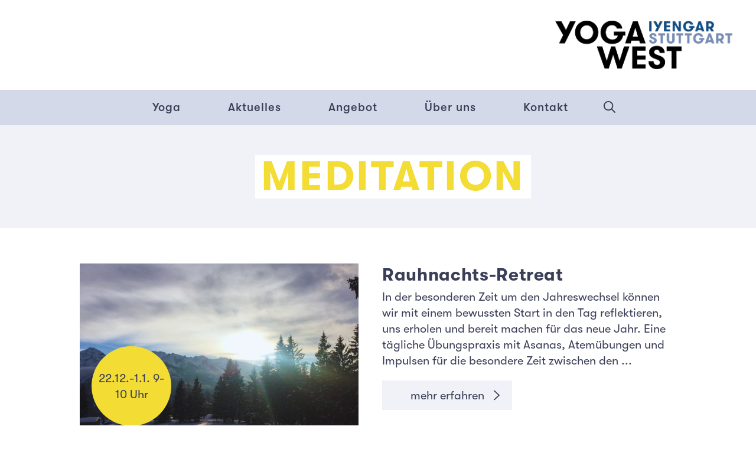

--- FILE ---
content_type: text/html; charset=UTF-8
request_url: https://yogawest.de/tag/meditation/
body_size: 28680
content:
<!DOCTYPE html>
<html lang="de" prefix="og: http://ogp.me/ns#">
<head>
<meta charset="UTF-8">
<title>Meditation Archives &#124; YOGA WEST</title>


<!-- SEO by Squirrly SEO 12.4.15 - https://plugin.squirrly.co/ -->

<meta name="robots" content="index,follow">
<meta name="googlebot" content="index,follow,max-snippet:-1,max-image-preview:large,max-video-preview:-1">
<meta name="bingbot" content="index,follow,max-snippet:-1,max-image-preview:large,max-video-preview:-1">

<link rel="canonical" href="https://yogawest.de/tag/meditation/" />
<link rel="alternate" type="application/rss+xml" href="https://yogawest.de/sitemap.xml" />

<meta property="og:url" content="https://yogawest.de/tag/meditation/" />
<meta property="og:title" content="Meditation Archives &#124; YOGA WEST" />
<meta property="og:description" content="" />
<meta property="og:type" content="website" />
<meta property="og:site_name" content="YOGA WEST" />
<meta property="og:locale" content="de_DE" />

<meta property="twitter:url" content="https://yogawest.de/tag/meditation/" />
<meta property="twitter:title" content="Meditation Archives &#124; YOGA WEST" />
<meta property="twitter:description" content="" />
<meta property="twitter:domain" content="YOGA WEST" />
<meta property="twitter:card" content="summary_large_image" />
<!-- /SEO by Squirrly SEO - WordPress SEO Plugin -->



	
	
<meta name="viewport" content="width=device-width, initial-scale=1"><!-- Google tag (gtag.js) consent mode dataLayer added by Site Kit -->
<script id="google_gtagjs-js-consent-mode-data-layer">
window.dataLayer = window.dataLayer || [];function gtag(){dataLayer.push(arguments);}
gtag('consent', 'default', {"ad_personalization":"denied","ad_storage":"denied","ad_user_data":"denied","analytics_storage":"denied","functionality_storage":"denied","security_storage":"denied","personalization_storage":"denied","region":["AT","BE","BG","CH","CY","CZ","DE","DK","EE","ES","FI","FR","GB","GR","HR","HU","IE","IS","IT","LI","LT","LU","LV","MT","NL","NO","PL","PT","RO","SE","SI","SK"],"wait_for_update":500});
window._googlesitekitConsentCategoryMap = {"statistics":["analytics_storage"],"marketing":["ad_storage","ad_user_data","ad_personalization"],"functional":["functionality_storage","security_storage"],"preferences":["personalization_storage"]};
window._googlesitekitConsents = {"ad_personalization":"denied","ad_storage":"denied","ad_user_data":"denied","analytics_storage":"denied","functionality_storage":"denied","security_storage":"denied","personalization_storage":"denied","region":["AT","BE","BG","CH","CY","CZ","DE","DK","EE","ES","FI","FR","GB","GR","HR","HU","IE","IS","IT","LI","LT","LU","LV","MT","NL","NO","PL","PT","RO","SE","SI","SK"],"wait_for_update":500};
</script>
<!-- End Google tag (gtag.js) consent mode dataLayer added by Site Kit -->
<link rel='dns-prefetch' href='//www.googletagmanager.com' />
<link rel="alternate" type="application/rss+xml" title="YOGA WEST &raquo; Feed" href="https://yogawest.de/feed/" />
<link rel="alternate" type="application/rss+xml" title="YOGA WEST &raquo; Kommentar-Feed" href="https://yogawest.de/comments/feed/" />
<link rel="alternate" type="application/rss+xml" title="YOGA WEST &raquo; Meditation Schlagwort-Feed" href="https://yogawest.de/tag/meditation/feed/" />
<style id='wp-img-auto-sizes-contain-inline-css'>
img:is([sizes=auto i],[sizes^="auto," i]){contain-intrinsic-size:3000px 1500px}
/*# sourceURL=wp-img-auto-sizes-contain-inline-css */
</style>
<style id='wp-block-library-inline-css'>
:root{--wp-block-synced-color:#7a00df;--wp-block-synced-color--rgb:122,0,223;--wp-bound-block-color:var(--wp-block-synced-color);--wp-editor-canvas-background:#ddd;--wp-admin-theme-color:#007cba;--wp-admin-theme-color--rgb:0,124,186;--wp-admin-theme-color-darker-10:#006ba1;--wp-admin-theme-color-darker-10--rgb:0,107,160.5;--wp-admin-theme-color-darker-20:#005a87;--wp-admin-theme-color-darker-20--rgb:0,90,135;--wp-admin-border-width-focus:2px}@media (min-resolution:192dpi){:root{--wp-admin-border-width-focus:1.5px}}.wp-element-button{cursor:pointer}:root .has-very-light-gray-background-color{background-color:#eee}:root .has-very-dark-gray-background-color{background-color:#313131}:root .has-very-light-gray-color{color:#eee}:root .has-very-dark-gray-color{color:#313131}:root .has-vivid-green-cyan-to-vivid-cyan-blue-gradient-background{background:linear-gradient(135deg,#00d084,#0693e3)}:root .has-purple-crush-gradient-background{background:linear-gradient(135deg,#34e2e4,#4721fb 50%,#ab1dfe)}:root .has-hazy-dawn-gradient-background{background:linear-gradient(135deg,#faaca8,#dad0ec)}:root .has-subdued-olive-gradient-background{background:linear-gradient(135deg,#fafae1,#67a671)}:root .has-atomic-cream-gradient-background{background:linear-gradient(135deg,#fdd79a,#004a59)}:root .has-nightshade-gradient-background{background:linear-gradient(135deg,#330968,#31cdcf)}:root .has-midnight-gradient-background{background:linear-gradient(135deg,#020381,#2874fc)}:root{--wp--preset--font-size--normal:16px;--wp--preset--font-size--huge:42px}.has-regular-font-size{font-size:1em}.has-larger-font-size{font-size:2.625em}.has-normal-font-size{font-size:var(--wp--preset--font-size--normal)}.has-huge-font-size{font-size:var(--wp--preset--font-size--huge)}.has-text-align-center{text-align:center}.has-text-align-left{text-align:left}.has-text-align-right{text-align:right}.has-fit-text{white-space:nowrap!important}#end-resizable-editor-section{display:none}.aligncenter{clear:both}.items-justified-left{justify-content:flex-start}.items-justified-center{justify-content:center}.items-justified-right{justify-content:flex-end}.items-justified-space-between{justify-content:space-between}.screen-reader-text{border:0;clip-path:inset(50%);height:1px;margin:-1px;overflow:hidden;padding:0;position:absolute;width:1px;word-wrap:normal!important}.screen-reader-text:focus{background-color:#ddd;clip-path:none;color:#444;display:block;font-size:1em;height:auto;left:5px;line-height:normal;padding:15px 23px 14px;text-decoration:none;top:5px;width:auto;z-index:100000}html :where(.has-border-color){border-style:solid}html :where([style*=border-top-color]){border-top-style:solid}html :where([style*=border-right-color]){border-right-style:solid}html :where([style*=border-bottom-color]){border-bottom-style:solid}html :where([style*=border-left-color]){border-left-style:solid}html :where([style*=border-width]){border-style:solid}html :where([style*=border-top-width]){border-top-style:solid}html :where([style*=border-right-width]){border-right-style:solid}html :where([style*=border-bottom-width]){border-bottom-style:solid}html :where([style*=border-left-width]){border-left-style:solid}html :where(img[class*=wp-image-]){height:auto;max-width:100%}:where(figure){margin:0 0 1em}html :where(.is-position-sticky){--wp-admin--admin-bar--position-offset:var(--wp-admin--admin-bar--height,0px)}@media screen and (max-width:600px){html :where(.is-position-sticky){--wp-admin--admin-bar--position-offset:0px}}

/*# sourceURL=wp-block-library-inline-css */
</style><style id='wp-block-heading-inline-css'>
h1:where(.wp-block-heading).has-background,h2:where(.wp-block-heading).has-background,h3:where(.wp-block-heading).has-background,h4:where(.wp-block-heading).has-background,h5:where(.wp-block-heading).has-background,h6:where(.wp-block-heading).has-background{padding:1.25em 2.375em}h1.has-text-align-left[style*=writing-mode]:where([style*=vertical-lr]),h1.has-text-align-right[style*=writing-mode]:where([style*=vertical-rl]),h2.has-text-align-left[style*=writing-mode]:where([style*=vertical-lr]),h2.has-text-align-right[style*=writing-mode]:where([style*=vertical-rl]),h3.has-text-align-left[style*=writing-mode]:where([style*=vertical-lr]),h3.has-text-align-right[style*=writing-mode]:where([style*=vertical-rl]),h4.has-text-align-left[style*=writing-mode]:where([style*=vertical-lr]),h4.has-text-align-right[style*=writing-mode]:where([style*=vertical-rl]),h5.has-text-align-left[style*=writing-mode]:where([style*=vertical-lr]),h5.has-text-align-right[style*=writing-mode]:where([style*=vertical-rl]),h6.has-text-align-left[style*=writing-mode]:where([style*=vertical-lr]),h6.has-text-align-right[style*=writing-mode]:where([style*=vertical-rl]){rotate:180deg}
/*# sourceURL=https://yogawest.de/wp-includes/blocks/heading/style.min.css */
</style>
<style id='wp-block-image-inline-css'>
.wp-block-image>a,.wp-block-image>figure>a{display:inline-block}.wp-block-image img{box-sizing:border-box;height:auto;max-width:100%;vertical-align:bottom}@media not (prefers-reduced-motion){.wp-block-image img.hide{visibility:hidden}.wp-block-image img.show{animation:show-content-image .4s}}.wp-block-image[style*=border-radius] img,.wp-block-image[style*=border-radius]>a{border-radius:inherit}.wp-block-image.has-custom-border img{box-sizing:border-box}.wp-block-image.aligncenter{text-align:center}.wp-block-image.alignfull>a,.wp-block-image.alignwide>a{width:100%}.wp-block-image.alignfull img,.wp-block-image.alignwide img{height:auto;width:100%}.wp-block-image .aligncenter,.wp-block-image .alignleft,.wp-block-image .alignright,.wp-block-image.aligncenter,.wp-block-image.alignleft,.wp-block-image.alignright{display:table}.wp-block-image .aligncenter>figcaption,.wp-block-image .alignleft>figcaption,.wp-block-image .alignright>figcaption,.wp-block-image.aligncenter>figcaption,.wp-block-image.alignleft>figcaption,.wp-block-image.alignright>figcaption{caption-side:bottom;display:table-caption}.wp-block-image .alignleft{float:left;margin:.5em 1em .5em 0}.wp-block-image .alignright{float:right;margin:.5em 0 .5em 1em}.wp-block-image .aligncenter{margin-left:auto;margin-right:auto}.wp-block-image :where(figcaption){margin-bottom:1em;margin-top:.5em}.wp-block-image.is-style-circle-mask img{border-radius:9999px}@supports ((-webkit-mask-image:none) or (mask-image:none)) or (-webkit-mask-image:none){.wp-block-image.is-style-circle-mask img{border-radius:0;-webkit-mask-image:url('data:image/svg+xml;utf8,<svg viewBox="0 0 100 100" xmlns="http://www.w3.org/2000/svg"><circle cx="50" cy="50" r="50"/></svg>');mask-image:url('data:image/svg+xml;utf8,<svg viewBox="0 0 100 100" xmlns="http://www.w3.org/2000/svg"><circle cx="50" cy="50" r="50"/></svg>');mask-mode:alpha;-webkit-mask-position:center;mask-position:center;-webkit-mask-repeat:no-repeat;mask-repeat:no-repeat;-webkit-mask-size:contain;mask-size:contain}}:root :where(.wp-block-image.is-style-rounded img,.wp-block-image .is-style-rounded img){border-radius:9999px}.wp-block-image figure{margin:0}.wp-lightbox-container{display:flex;flex-direction:column;position:relative}.wp-lightbox-container img{cursor:zoom-in}.wp-lightbox-container img:hover+button{opacity:1}.wp-lightbox-container button{align-items:center;backdrop-filter:blur(16px) saturate(180%);background-color:#5a5a5a40;border:none;border-radius:4px;cursor:zoom-in;display:flex;height:20px;justify-content:center;opacity:0;padding:0;position:absolute;right:16px;text-align:center;top:16px;width:20px;z-index:100}@media not (prefers-reduced-motion){.wp-lightbox-container button{transition:opacity .2s ease}}.wp-lightbox-container button:focus-visible{outline:3px auto #5a5a5a40;outline:3px auto -webkit-focus-ring-color;outline-offset:3px}.wp-lightbox-container button:hover{cursor:pointer;opacity:1}.wp-lightbox-container button:focus{opacity:1}.wp-lightbox-container button:focus,.wp-lightbox-container button:hover,.wp-lightbox-container button:not(:hover):not(:active):not(.has-background){background-color:#5a5a5a40;border:none}.wp-lightbox-overlay{box-sizing:border-box;cursor:zoom-out;height:100vh;left:0;overflow:hidden;position:fixed;top:0;visibility:hidden;width:100%;z-index:100000}.wp-lightbox-overlay .close-button{align-items:center;cursor:pointer;display:flex;justify-content:center;min-height:40px;min-width:40px;padding:0;position:absolute;right:calc(env(safe-area-inset-right) + 16px);top:calc(env(safe-area-inset-top) + 16px);z-index:5000000}.wp-lightbox-overlay .close-button:focus,.wp-lightbox-overlay .close-button:hover,.wp-lightbox-overlay .close-button:not(:hover):not(:active):not(.has-background){background:none;border:none}.wp-lightbox-overlay .lightbox-image-container{height:var(--wp--lightbox-container-height);left:50%;overflow:hidden;position:absolute;top:50%;transform:translate(-50%,-50%);transform-origin:top left;width:var(--wp--lightbox-container-width);z-index:9999999999}.wp-lightbox-overlay .wp-block-image{align-items:center;box-sizing:border-box;display:flex;height:100%;justify-content:center;margin:0;position:relative;transform-origin:0 0;width:100%;z-index:3000000}.wp-lightbox-overlay .wp-block-image img{height:var(--wp--lightbox-image-height);min-height:var(--wp--lightbox-image-height);min-width:var(--wp--lightbox-image-width);width:var(--wp--lightbox-image-width)}.wp-lightbox-overlay .wp-block-image figcaption{display:none}.wp-lightbox-overlay button{background:none;border:none}.wp-lightbox-overlay .scrim{background-color:#fff;height:100%;opacity:.9;position:absolute;width:100%;z-index:2000000}.wp-lightbox-overlay.active{visibility:visible}@media not (prefers-reduced-motion){.wp-lightbox-overlay.active{animation:turn-on-visibility .25s both}.wp-lightbox-overlay.active img{animation:turn-on-visibility .35s both}.wp-lightbox-overlay.show-closing-animation:not(.active){animation:turn-off-visibility .35s both}.wp-lightbox-overlay.show-closing-animation:not(.active) img{animation:turn-off-visibility .25s both}.wp-lightbox-overlay.zoom.active{animation:none;opacity:1;visibility:visible}.wp-lightbox-overlay.zoom.active .lightbox-image-container{animation:lightbox-zoom-in .4s}.wp-lightbox-overlay.zoom.active .lightbox-image-container img{animation:none}.wp-lightbox-overlay.zoom.active .scrim{animation:turn-on-visibility .4s forwards}.wp-lightbox-overlay.zoom.show-closing-animation:not(.active){animation:none}.wp-lightbox-overlay.zoom.show-closing-animation:not(.active) .lightbox-image-container{animation:lightbox-zoom-out .4s}.wp-lightbox-overlay.zoom.show-closing-animation:not(.active) .lightbox-image-container img{animation:none}.wp-lightbox-overlay.zoom.show-closing-animation:not(.active) .scrim{animation:turn-off-visibility .4s forwards}}@keyframes show-content-image{0%{visibility:hidden}99%{visibility:hidden}to{visibility:visible}}@keyframes turn-on-visibility{0%{opacity:0}to{opacity:1}}@keyframes turn-off-visibility{0%{opacity:1;visibility:visible}99%{opacity:0;visibility:visible}to{opacity:0;visibility:hidden}}@keyframes lightbox-zoom-in{0%{transform:translate(calc((-100vw + var(--wp--lightbox-scrollbar-width))/2 + var(--wp--lightbox-initial-left-position)),calc(-50vh + var(--wp--lightbox-initial-top-position))) scale(var(--wp--lightbox-scale))}to{transform:translate(-50%,-50%) scale(1)}}@keyframes lightbox-zoom-out{0%{transform:translate(-50%,-50%) scale(1);visibility:visible}99%{visibility:visible}to{transform:translate(calc((-100vw + var(--wp--lightbox-scrollbar-width))/2 + var(--wp--lightbox-initial-left-position)),calc(-50vh + var(--wp--lightbox-initial-top-position))) scale(var(--wp--lightbox-scale));visibility:hidden}}
/*# sourceURL=https://yogawest.de/wp-includes/blocks/image/style.min.css */
</style>
<style id='wp-block-query-title-inline-css'>
.wp-block-query-title{box-sizing:border-box}
/*# sourceURL=https://yogawest.de/wp-includes/blocks/query-title/style.min.css */
</style>
<style id='wp-block-paragraph-inline-css'>
.is-small-text{font-size:.875em}.is-regular-text{font-size:1em}.is-large-text{font-size:2.25em}.is-larger-text{font-size:3em}.has-drop-cap:not(:focus):first-letter{float:left;font-size:8.4em;font-style:normal;font-weight:100;line-height:.68;margin:.05em .1em 0 0;text-transform:uppercase}body.rtl .has-drop-cap:not(:focus):first-letter{float:none;margin-left:.1em}p.has-drop-cap.has-background{overflow:hidden}:root :where(p.has-background){padding:1.25em 2.375em}:where(p.has-text-color:not(.has-link-color)) a{color:inherit}p.has-text-align-left[style*="writing-mode:vertical-lr"],p.has-text-align-right[style*="writing-mode:vertical-rl"]{rotate:180deg}
/*# sourceURL=https://yogawest.de/wp-includes/blocks/paragraph/style.min.css */
</style>
<style id='wp-block-quote-inline-css'>
.wp-block-quote{box-sizing:border-box;overflow-wrap:break-word}.wp-block-quote.is-large:where(:not(.is-style-plain)),.wp-block-quote.is-style-large:where(:not(.is-style-plain)){margin-bottom:1em;padding:0 1em}.wp-block-quote.is-large:where(:not(.is-style-plain)) p,.wp-block-quote.is-style-large:where(:not(.is-style-plain)) p{font-size:1.5em;font-style:italic;line-height:1.6}.wp-block-quote.is-large:where(:not(.is-style-plain)) cite,.wp-block-quote.is-large:where(:not(.is-style-plain)) footer,.wp-block-quote.is-style-large:where(:not(.is-style-plain)) cite,.wp-block-quote.is-style-large:where(:not(.is-style-plain)) footer{font-size:1.125em;text-align:right}.wp-block-quote>cite{display:block}
/*# sourceURL=https://yogawest.de/wp-includes/blocks/quote/style.min.css */
</style>
<style id='wp-block-spacer-inline-css'>
.wp-block-spacer{clear:both}
/*# sourceURL=https://yogawest.de/wp-includes/blocks/spacer/style.min.css */
</style>
<style id='global-styles-inline-css'>
:root{--wp--preset--aspect-ratio--square: 1;--wp--preset--aspect-ratio--4-3: 4/3;--wp--preset--aspect-ratio--3-4: 3/4;--wp--preset--aspect-ratio--3-2: 3/2;--wp--preset--aspect-ratio--2-3: 2/3;--wp--preset--aspect-ratio--16-9: 16/9;--wp--preset--aspect-ratio--9-16: 9/16;--wp--preset--color--black: #000000;--wp--preset--color--cyan-bluish-gray: #abb8c3;--wp--preset--color--white: #ffffff;--wp--preset--color--pale-pink: #f78da7;--wp--preset--color--vivid-red: #cf2e2e;--wp--preset--color--luminous-vivid-orange: #ff6900;--wp--preset--color--luminous-vivid-amber: #fcb900;--wp--preset--color--light-green-cyan: #7bdcb5;--wp--preset--color--vivid-green-cyan: #00d084;--wp--preset--color--pale-cyan-blue: #8ed1fc;--wp--preset--color--vivid-cyan-blue: #0693e3;--wp--preset--color--vivid-purple: #9b51e0;--wp--preset--color--contrast: var(--contrast);--wp--preset--color--contrast-2: var(--contrast-2);--wp--preset--color--contrast-3: var(--contrast-3);--wp--preset--color--base: var(--base);--wp--preset--color--base-2: var(--base-2);--wp--preset--color--base-3: var(--base-3);--wp--preset--color--accent: var(--accent);--wp--preset--color--global-color-8: var(--global-color-8);--wp--preset--color--global-color-9: var(--global-color-9);--wp--preset--color--global-color-10: var(--global-color-10);--wp--preset--color--global-color-11: var(--global-color-11);--wp--preset--color--global-color-12: var(--global-color-12);--wp--preset--color--global-color-13: var(--global-color-13);--wp--preset--color--global-color-14: var(--global-color-14);--wp--preset--gradient--vivid-cyan-blue-to-vivid-purple: linear-gradient(135deg,rgb(6,147,227) 0%,rgb(155,81,224) 100%);--wp--preset--gradient--light-green-cyan-to-vivid-green-cyan: linear-gradient(135deg,rgb(122,220,180) 0%,rgb(0,208,130) 100%);--wp--preset--gradient--luminous-vivid-amber-to-luminous-vivid-orange: linear-gradient(135deg,rgb(252,185,0) 0%,rgb(255,105,0) 100%);--wp--preset--gradient--luminous-vivid-orange-to-vivid-red: linear-gradient(135deg,rgb(255,105,0) 0%,rgb(207,46,46) 100%);--wp--preset--gradient--very-light-gray-to-cyan-bluish-gray: linear-gradient(135deg,rgb(238,238,238) 0%,rgb(169,184,195) 100%);--wp--preset--gradient--cool-to-warm-spectrum: linear-gradient(135deg,rgb(74,234,220) 0%,rgb(151,120,209) 20%,rgb(207,42,186) 40%,rgb(238,44,130) 60%,rgb(251,105,98) 80%,rgb(254,248,76) 100%);--wp--preset--gradient--blush-light-purple: linear-gradient(135deg,rgb(255,206,236) 0%,rgb(152,150,240) 100%);--wp--preset--gradient--blush-bordeaux: linear-gradient(135deg,rgb(254,205,165) 0%,rgb(254,45,45) 50%,rgb(107,0,62) 100%);--wp--preset--gradient--luminous-dusk: linear-gradient(135deg,rgb(255,203,112) 0%,rgb(199,81,192) 50%,rgb(65,88,208) 100%);--wp--preset--gradient--pale-ocean: linear-gradient(135deg,rgb(255,245,203) 0%,rgb(182,227,212) 50%,rgb(51,167,181) 100%);--wp--preset--gradient--electric-grass: linear-gradient(135deg,rgb(202,248,128) 0%,rgb(113,206,126) 100%);--wp--preset--gradient--midnight: linear-gradient(135deg,rgb(2,3,129) 0%,rgb(40,116,252) 100%);--wp--preset--font-size--small: 13px;--wp--preset--font-size--medium: 20px;--wp--preset--font-size--large: 36px;--wp--preset--font-size--x-large: 42px;--wp--preset--spacing--20: 0.44rem;--wp--preset--spacing--30: 0.67rem;--wp--preset--spacing--40: 1rem;--wp--preset--spacing--50: 1.5rem;--wp--preset--spacing--60: 2.25rem;--wp--preset--spacing--70: 3.38rem;--wp--preset--spacing--80: 5.06rem;--wp--preset--shadow--natural: 6px 6px 9px rgba(0, 0, 0, 0.2);--wp--preset--shadow--deep: 12px 12px 50px rgba(0, 0, 0, 0.4);--wp--preset--shadow--sharp: 6px 6px 0px rgba(0, 0, 0, 0.2);--wp--preset--shadow--outlined: 6px 6px 0px -3px rgb(255, 255, 255), 6px 6px rgb(0, 0, 0);--wp--preset--shadow--crisp: 6px 6px 0px rgb(0, 0, 0);}:where(.is-layout-flex){gap: 0.5em;}:where(.is-layout-grid){gap: 0.5em;}body .is-layout-flex{display: flex;}.is-layout-flex{flex-wrap: wrap;align-items: center;}.is-layout-flex > :is(*, div){margin: 0;}body .is-layout-grid{display: grid;}.is-layout-grid > :is(*, div){margin: 0;}:where(.wp-block-columns.is-layout-flex){gap: 2em;}:where(.wp-block-columns.is-layout-grid){gap: 2em;}:where(.wp-block-post-template.is-layout-flex){gap: 1.25em;}:where(.wp-block-post-template.is-layout-grid){gap: 1.25em;}.has-black-color{color: var(--wp--preset--color--black) !important;}.has-cyan-bluish-gray-color{color: var(--wp--preset--color--cyan-bluish-gray) !important;}.has-white-color{color: var(--wp--preset--color--white) !important;}.has-pale-pink-color{color: var(--wp--preset--color--pale-pink) !important;}.has-vivid-red-color{color: var(--wp--preset--color--vivid-red) !important;}.has-luminous-vivid-orange-color{color: var(--wp--preset--color--luminous-vivid-orange) !important;}.has-luminous-vivid-amber-color{color: var(--wp--preset--color--luminous-vivid-amber) !important;}.has-light-green-cyan-color{color: var(--wp--preset--color--light-green-cyan) !important;}.has-vivid-green-cyan-color{color: var(--wp--preset--color--vivid-green-cyan) !important;}.has-pale-cyan-blue-color{color: var(--wp--preset--color--pale-cyan-blue) !important;}.has-vivid-cyan-blue-color{color: var(--wp--preset--color--vivid-cyan-blue) !important;}.has-vivid-purple-color{color: var(--wp--preset--color--vivid-purple) !important;}.has-black-background-color{background-color: var(--wp--preset--color--black) !important;}.has-cyan-bluish-gray-background-color{background-color: var(--wp--preset--color--cyan-bluish-gray) !important;}.has-white-background-color{background-color: var(--wp--preset--color--white) !important;}.has-pale-pink-background-color{background-color: var(--wp--preset--color--pale-pink) !important;}.has-vivid-red-background-color{background-color: var(--wp--preset--color--vivid-red) !important;}.has-luminous-vivid-orange-background-color{background-color: var(--wp--preset--color--luminous-vivid-orange) !important;}.has-luminous-vivid-amber-background-color{background-color: var(--wp--preset--color--luminous-vivid-amber) !important;}.has-light-green-cyan-background-color{background-color: var(--wp--preset--color--light-green-cyan) !important;}.has-vivid-green-cyan-background-color{background-color: var(--wp--preset--color--vivid-green-cyan) !important;}.has-pale-cyan-blue-background-color{background-color: var(--wp--preset--color--pale-cyan-blue) !important;}.has-vivid-cyan-blue-background-color{background-color: var(--wp--preset--color--vivid-cyan-blue) !important;}.has-vivid-purple-background-color{background-color: var(--wp--preset--color--vivid-purple) !important;}.has-black-border-color{border-color: var(--wp--preset--color--black) !important;}.has-cyan-bluish-gray-border-color{border-color: var(--wp--preset--color--cyan-bluish-gray) !important;}.has-white-border-color{border-color: var(--wp--preset--color--white) !important;}.has-pale-pink-border-color{border-color: var(--wp--preset--color--pale-pink) !important;}.has-vivid-red-border-color{border-color: var(--wp--preset--color--vivid-red) !important;}.has-luminous-vivid-orange-border-color{border-color: var(--wp--preset--color--luminous-vivid-orange) !important;}.has-luminous-vivid-amber-border-color{border-color: var(--wp--preset--color--luminous-vivid-amber) !important;}.has-light-green-cyan-border-color{border-color: var(--wp--preset--color--light-green-cyan) !important;}.has-vivid-green-cyan-border-color{border-color: var(--wp--preset--color--vivid-green-cyan) !important;}.has-pale-cyan-blue-border-color{border-color: var(--wp--preset--color--pale-cyan-blue) !important;}.has-vivid-cyan-blue-border-color{border-color: var(--wp--preset--color--vivid-cyan-blue) !important;}.has-vivid-purple-border-color{border-color: var(--wp--preset--color--vivid-purple) !important;}.has-vivid-cyan-blue-to-vivid-purple-gradient-background{background: var(--wp--preset--gradient--vivid-cyan-blue-to-vivid-purple) !important;}.has-light-green-cyan-to-vivid-green-cyan-gradient-background{background: var(--wp--preset--gradient--light-green-cyan-to-vivid-green-cyan) !important;}.has-luminous-vivid-amber-to-luminous-vivid-orange-gradient-background{background: var(--wp--preset--gradient--luminous-vivid-amber-to-luminous-vivid-orange) !important;}.has-luminous-vivid-orange-to-vivid-red-gradient-background{background: var(--wp--preset--gradient--luminous-vivid-orange-to-vivid-red) !important;}.has-very-light-gray-to-cyan-bluish-gray-gradient-background{background: var(--wp--preset--gradient--very-light-gray-to-cyan-bluish-gray) !important;}.has-cool-to-warm-spectrum-gradient-background{background: var(--wp--preset--gradient--cool-to-warm-spectrum) !important;}.has-blush-light-purple-gradient-background{background: var(--wp--preset--gradient--blush-light-purple) !important;}.has-blush-bordeaux-gradient-background{background: var(--wp--preset--gradient--blush-bordeaux) !important;}.has-luminous-dusk-gradient-background{background: var(--wp--preset--gradient--luminous-dusk) !important;}.has-pale-ocean-gradient-background{background: var(--wp--preset--gradient--pale-ocean) !important;}.has-electric-grass-gradient-background{background: var(--wp--preset--gradient--electric-grass) !important;}.has-midnight-gradient-background{background: var(--wp--preset--gradient--midnight) !important;}.has-small-font-size{font-size: var(--wp--preset--font-size--small) !important;}.has-medium-font-size{font-size: var(--wp--preset--font-size--medium) !important;}.has-large-font-size{font-size: var(--wp--preset--font-size--large) !important;}.has-x-large-font-size{font-size: var(--wp--preset--font-size--x-large) !important;}
/*# sourceURL=global-styles-inline-css */
</style>

<style id='classic-theme-styles-inline-css'>
/*! This file is auto-generated */
.wp-block-button__link{color:#fff;background-color:#32373c;border-radius:9999px;box-shadow:none;text-decoration:none;padding:calc(.667em + 2px) calc(1.333em + 2px);font-size:1.125em}.wp-block-file__button{background:#32373c;color:#fff;text-decoration:none}
/*# sourceURL=/wp-includes/css/classic-themes.min.css */
</style>
<link rel='stylesheet' id='wpa-style-css' href='https://yogawest.de/wp-content/plugins/wp-accessibility/css/wpa-style.css?ver=2.1.6' media='all' />
<style id='wpa-style-inline-css'>
:root { --admin-bar-top : 7px; }
/*# sourceURL=wpa-style-inline-css */
</style>
<link rel='stylesheet' id='brevo-style-css' href='https://yogawest.de/wp-content/themes/generatepress_child/brevo.css?ver=6.9' media='all' />
<link rel='stylesheet' id='generate-style-css' href='https://yogawest.de/wp-content/themes/generatepress/assets/css/main.min.css?ver=3.5.1' media='all' />
<style id='generate-style-inline-css'>
.resize-featured-image .post-image img {width: 2px;}
body{background-color:var(--base-3);color:var(--contrast);}a{color:var(--accent);}a{text-decoration:underline;}.entry-title a, .site-branding a, a.button, .wp-block-button__link, .main-navigation a{text-decoration:none;}a:hover, a:focus, a:active{color:var(--contrast);}.grid-container{max-width:1288px;}.wp-block-group__inner-container{max-width:1288px;margin-left:auto;margin-right:auto;}.site-header .header-image{width:300px;}.generate-back-to-top{font-size:20px;border-radius:3px;position:fixed;bottom:30px;right:30px;line-height:40px;width:40px;text-align:center;z-index:10;transition:opacity 300ms ease-in-out;opacity:0.1;transform:translateY(1000px);}.generate-back-to-top__show{opacity:1;transform:translateY(0);}:root{--contrast:#222222;--contrast-2:#3A3E57;--contrast-3:#F3DC33;--base:#D4D9E9;--base-2:#D2A1AE;--base-3:#fff;--accent:#234C7D;--global-color-8:#F2E4E7;--global-color-9:#9EABCA;--global-color-10:#B8C2DA;--global-color-11:#F9C5BA;--global-color-12:#FCDED6;--global-color-13:#F9F2F2;--global-color-14:#F0F2F8;}:root .has-contrast-color{color:var(--contrast);}:root .has-contrast-background-color{background-color:var(--contrast);}:root .has-contrast-2-color{color:var(--contrast-2);}:root .has-contrast-2-background-color{background-color:var(--contrast-2);}:root .has-contrast-3-color{color:var(--contrast-3);}:root .has-contrast-3-background-color{background-color:var(--contrast-3);}:root .has-base-color{color:var(--base);}:root .has-base-background-color{background-color:var(--base);}:root .has-base-2-color{color:var(--base-2);}:root .has-base-2-background-color{background-color:var(--base-2);}:root .has-base-3-color{color:var(--base-3);}:root .has-base-3-background-color{background-color:var(--base-3);}:root .has-accent-color{color:var(--accent);}:root .has-accent-background-color{background-color:var(--accent);}:root .has-global-color-8-color{color:var(--global-color-8);}:root .has-global-color-8-background-color{background-color:var(--global-color-8);}:root .has-global-color-9-color{color:var(--global-color-9);}:root .has-global-color-9-background-color{background-color:var(--global-color-9);}:root .has-global-color-10-color{color:var(--global-color-10);}:root .has-global-color-10-background-color{background-color:var(--global-color-10);}:root .has-global-color-11-color{color:var(--global-color-11);}:root .has-global-color-11-background-color{background-color:var(--global-color-11);}:root .has-global-color-12-color{color:var(--global-color-12);}:root .has-global-color-12-background-color{background-color:var(--global-color-12);}:root .has-global-color-13-color{color:var(--global-color-13);}:root .has-global-color-13-background-color{background-color:var(--global-color-13);}:root .has-global-color-14-color{color:var(--global-color-14);}:root .has-global-color-14-background-color{background-color:var(--global-color-14);}.gp-modal:not(.gp-modal--open):not(.gp-modal--transition){display:none;}.gp-modal--transition:not(.gp-modal--open){pointer-events:none;}.gp-modal-overlay:not(.gp-modal-overlay--open):not(.gp-modal--transition){display:none;}.gp-modal__overlay{display:none;position:fixed;top:0;left:0;right:0;bottom:0;background:rgba(0,0,0,0.2);display:flex;justify-content:center;align-items:center;z-index:10000;backdrop-filter:blur(3px);transition:opacity 500ms ease;opacity:0;}.gp-modal--open:not(.gp-modal--transition) .gp-modal__overlay{opacity:1;}.gp-modal__container{max-width:100%;max-height:100vh;transform:scale(0.9);transition:transform 500ms ease;padding:0 10px;}.gp-modal--open:not(.gp-modal--transition) .gp-modal__container{transform:scale(1);}.search-modal-fields{display:flex;}.gp-search-modal .gp-modal__overlay{align-items:flex-start;padding-top:25vh;background:var(--gp-search-modal-overlay-bg-color);}.search-modal-form{width:500px;max-width:100%;background-color:var(--gp-search-modal-bg-color);color:var(--gp-search-modal-text-color);}.search-modal-form .search-field, .search-modal-form .search-field:focus{width:100%;height:60px;background-color:transparent;border:0;appearance:none;color:currentColor;}.search-modal-fields button, .search-modal-fields button:active, .search-modal-fields button:focus, .search-modal-fields button:hover{background-color:transparent;border:0;color:currentColor;width:60px;}.main-navigation a, .main-navigation .menu-toggle, .main-navigation .menu-bar-items{font-family:inherit;font-weight:500;font-size:20px;}.top-bar{background-color:#636363;color:#ffffff;}.top-bar a{color:#ffffff;}.top-bar a:hover{color:#303030;}.site-header{background-color:var(--base-3);}.main-title a,.main-title a:hover{color:var(--contrast);}.site-description{color:var(--contrast-2);}.main-navigation,.main-navigation ul ul{background-color:var(--base);}.main-navigation .main-nav ul li a, .main-navigation .menu-toggle, .main-navigation .menu-bar-items{color:var(--contrast-2);}.main-navigation .main-nav ul li:not([class*="current-menu-"]):hover > a, .main-navigation .main-nav ul li:not([class*="current-menu-"]):focus > a, .main-navigation .main-nav ul li.sfHover:not([class*="current-menu-"]) > a, .main-navigation .menu-bar-item:hover > a, .main-navigation .menu-bar-item.sfHover > a{color:var(--base-3);background-color:var(--accent);}button.menu-toggle:hover,button.menu-toggle:focus{color:var(--contrast-2);}.main-navigation .main-nav ul li[class*="current-menu-"] > a{color:var(--base-3);background-color:var(--accent);}.navigation-search input[type="search"],.navigation-search input[type="search"]:active, .navigation-search input[type="search"]:focus, .main-navigation .main-nav ul li.search-item.active > a, .main-navigation .menu-bar-items .search-item.active > a{color:var(--base-3);background-color:var(--accent);}.main-navigation ul ul{background-color:#F0F2F8;}.main-navigation .main-nav ul ul li:not([class*="current-menu-"]):hover > a,.main-navigation .main-nav ul ul li:not([class*="current-menu-"]):focus > a, .main-navigation .main-nav ul ul li.sfHover:not([class*="current-menu-"]) > a{color:var(--contrast-2);background-color:var(--base);}.separate-containers .inside-article, .separate-containers .comments-area, .separate-containers .page-header, .one-container .container, .separate-containers .paging-navigation, .inside-page-header{background-color:var(--base-3);}.entry-title a{color:var(--contrast);}.entry-title a:hover{color:var(--contrast-2);}.entry-meta{color:var(--contrast-2);}.sidebar .widget{background-color:var(--base-3);}.footer-widgets{background-color:var(--base-3);}.site-info{background-color:var(--base-3);}input[type="text"],input[type="email"],input[type="url"],input[type="password"],input[type="search"],input[type="tel"],input[type="number"],textarea,select{color:var(--contrast);background-color:var(--base-2);border-color:var(--base);}input[type="text"]:focus,input[type="email"]:focus,input[type="url"]:focus,input[type="password"]:focus,input[type="search"]:focus,input[type="tel"]:focus,input[type="number"]:focus,textarea:focus,select:focus{color:var(--contrast);background-color:var(--base-2);border-color:var(--contrast-3);}button,html input[type="button"],input[type="reset"],input[type="submit"],a.button,a.wp-block-button__link:not(.has-background){color:#ffffff;background-color:#55555e;}button:hover,html input[type="button"]:hover,input[type="reset"]:hover,input[type="submit"]:hover,a.button:hover,button:focus,html input[type="button"]:focus,input[type="reset"]:focus,input[type="submit"]:focus,a.button:focus,a.wp-block-button__link:not(.has-background):active,a.wp-block-button__link:not(.has-background):focus,a.wp-block-button__link:not(.has-background):hover{color:#ffffff;background-color:#3f4047;}a.generate-back-to-top{background-color:rgba( 0,0,0,0.4 );color:#ffffff;}a.generate-back-to-top:hover,a.generate-back-to-top:focus{background-color:rgba( 0,0,0,0.6 );color:#ffffff;}:root{--gp-search-modal-bg-color:var(--base-3);--gp-search-modal-text-color:var(--contrast);--gp-search-modal-overlay-bg-color:rgba(0,0,0,0.2);}@media (max-width: 768px){.main-navigation .menu-bar-item:hover > a, .main-navigation .menu-bar-item.sfHover > a{background:none;color:var(--contrast-2);}}.nav-below-header .main-navigation .inside-navigation.grid-container, .nav-above-header .main-navigation .inside-navigation.grid-container{padding:0px 20px 0px 20px;}.site-main .wp-block-group__inner-container{padding:40px;}.separate-containers .paging-navigation{padding-top:20px;padding-bottom:20px;}.entry-content .alignwide, body:not(.no-sidebar) .entry-content .alignfull{margin-left:-40px;width:calc(100% + 80px);max-width:calc(100% + 80px);}.rtl .menu-item-has-children .dropdown-menu-toggle{padding-left:20px;}.rtl .main-navigation .main-nav ul li.menu-item-has-children > a{padding-right:20px;}@media (max-width:768px){.separate-containers .inside-article, .separate-containers .comments-area, .separate-containers .page-header, .separate-containers .paging-navigation, .one-container .site-content, .inside-page-header{padding:30px;}.site-main .wp-block-group__inner-container{padding:30px;}.inside-top-bar{padding-right:30px;padding-left:30px;}.inside-header{padding-right:30px;padding-left:30px;}.widget-area .widget{padding-top:30px;padding-right:30px;padding-bottom:30px;padding-left:30px;}.footer-widgets-container{padding-top:30px;padding-right:30px;padding-bottom:30px;padding-left:30px;}.inside-site-info{padding-right:30px;padding-left:30px;}.entry-content .alignwide, body:not(.no-sidebar) .entry-content .alignfull{margin-left:-30px;width:calc(100% + 60px);max-width:calc(100% + 60px);}.one-container .site-main .paging-navigation{margin-bottom:20px;}}/* End cached CSS */.is-right-sidebar{width:30%;}.is-left-sidebar{width:30%;}.site-content .content-area{width:100%;}@media (max-width: 768px){.main-navigation .menu-toggle,.sidebar-nav-mobile:not(#sticky-placeholder){display:block;}.main-navigation ul,.gen-sidebar-nav,.main-navigation:not(.slideout-navigation):not(.toggled) .main-nav > ul,.has-inline-mobile-toggle #site-navigation .inside-navigation > *:not(.navigation-search):not(.main-nav){display:none;}.nav-align-right .inside-navigation,.nav-align-center .inside-navigation{justify-content:space-between;}}
.dynamic-author-image-rounded{border-radius:100%;}.dynamic-featured-image, .dynamic-author-image{vertical-align:middle;}.one-container.blog .dynamic-content-template:not(:last-child), .one-container.archive .dynamic-content-template:not(:last-child){padding-bottom:0px;}.dynamic-entry-excerpt > p:last-child{margin-bottom:0px;}
.main-navigation.toggled .main-nav > ul{background-color: var(--base)}.sticky-enabled .gen-sidebar-nav.is_stuck .main-navigation {margin-bottom: 0px;}.sticky-enabled .gen-sidebar-nav.is_stuck {z-index: 500;}.sticky-enabled .main-navigation.is_stuck {box-shadow: 0 2px 2px -2px rgba(0, 0, 0, .2);}.navigation-stick:not(.gen-sidebar-nav) {left: 0;right: 0;width: 100% !important;}.nav-float-right .navigation-stick {width: 100% !important;left: 0;}.nav-float-right .navigation-stick .navigation-branding {margin-right: auto;}.main-navigation.has-sticky-branding:not(.grid-container) .inside-navigation:not(.grid-container) .navigation-branding{margin-left: 10px;}.main-navigation.navigation-stick.has-sticky-branding .inside-navigation.grid-container{padding-left:40px;padding-right:40px;}@media (max-width:768px){.main-navigation.navigation-stick.has-sticky-branding .inside-navigation.grid-container{padding-left:0;padding-right:0;}}
/*# sourceURL=generate-style-inline-css */
</style>
<link rel='stylesheet' id='generate-child-css' href='https://yogawest.de/wp-content/themes/generatepress_child/style.css?ver=1718357012' media='all' />
<style id='generateblocks-inline-css'>
a.gb-button-65d6516b{display:inline-flex;padding:15px 20px;background-color:var(--contrast-3);color:var(--contrast);text-decoration:none;}a.gb-button-65d6516b:hover, a.gb-button-65d6516b:active, a.gb-button-65d6516b:focus{background-color:var(--base);color:var(--contrast);}.gb-container-071d5bc7{background-color:var(--contrast-3);}.gb-container-33d1e79f{max-width:1288px;padding-top:36px;padding-bottom:40px;margin-right:auto;margin-left:auto;}.gb-container-cc7dbd5c{background-color:#3a3e57;}.gb-container-e72b23c6{max-width:75%;padding-top:44px;padding-bottom:40px;margin-right:auto;margin-left:auto;}.gb-container-54d42661{padding-bottom:30px;}.gb-grid-wrapper > .gb-grid-column-54d42661{width:20%;}.gb-container-2302b94e{padding-bottom:30px;}.gb-grid-wrapper > .gb-grid-column-2302b94e{width:16%;}.gb-container-b81faaa9{padding-bottom:30px;}.gb-grid-wrapper > .gb-grid-column-b81faaa9{width:16%;}.gb-container-147d28d5{padding-bottom:30px;}.gb-grid-wrapper > .gb-grid-column-147d28d5{width:16%;}.gb-container-6a3c9258{padding-bottom:30px;}.gb-grid-wrapper > .gb-grid-column-6a3c9258{width:16%;}.gb-container-bfa3bea9{padding-bottom:30px;}.gb-grid-wrapper > .gb-grid-column-bfa3bea9{width:16%;}.gb-container-b1f2901f{background-color:var(--global-color-14);}.gb-container-a7a1f05a{max-width:1288px;text-align:center;padding-top:50px;padding-bottom:50px;margin-right:auto;margin-left:auto;}.gb-container-672dd751{padding-top:20px;}.gb-container-ae30c1f8{padding:20px;}.gb-grid-wrapper > .gb-grid-column-ae30c1f8{width:100%;}.gb-grid-wrapper > .gb-grid-column-2b97b4a1{width:40%;}.gb-container-64adc3ac{display:flex;flex-direction:column;align-items:flex-start;justify-content:center;}.gb-grid-wrapper > .gb-grid-column-64adc3ac{width:42%;}.gb-grid-wrapper-7b3011d5{display:flex;flex-wrap:wrap;}.gb-grid-wrapper-7b3011d5 > .gb-grid-column{box-sizing:border-box;}.gb-grid-wrapper-9f752503{display:flex;flex-wrap:wrap;justify-content:center;row-gap:20px;margin-left:-20px;}.gb-grid-wrapper-9f752503 > .gb-grid-column{box-sizing:border-box;padding-left:20px;}.gb-grid-wrapper-2f26ffa8{display:flex;flex-wrap:wrap;justify-content:center;margin-left:-40px;}.gb-grid-wrapper-2f26ffa8 > .gb-grid-column{box-sizing:border-box;padding-left:40px;}p.gb-headline-c9c42a95{margin-bottom:5px;}h3.gb-headline-1428da57{font-size:30px;margin-bottom:5px;}.gb-block-image-eafb563b{margin-bottom:30px;}.gb-image-eafb563b{vertical-align:middle;}@media (max-width: 767px) {.gb-grid-wrapper > .gb-grid-column-54d42661{width:100%;}.gb-grid-wrapper > .gb-grid-column-2302b94e{width:100%;}.gb-grid-wrapper > .gb-grid-column-b81faaa9{width:100%;}.gb-grid-wrapper > .gb-grid-column-147d28d5{width:100%;}.gb-grid-wrapper > .gb-grid-column-6a3c9258{width:100%;}.gb-grid-wrapper > .gb-grid-column-bfa3bea9{width:100%;}.gb-grid-wrapper > .gb-grid-column-ae30c1f8{width:100%;}.gb-grid-wrapper > .gb-grid-column-2b97b4a1{width:100%;}.gb-grid-wrapper > .gb-grid-column-64adc3ac{width:100%;}}:root{--gb-container-width:1288px;}.gb-container .wp-block-image img{vertical-align:middle;}.gb-grid-wrapper .wp-block-image{margin-bottom:0;}.gb-highlight{background:none;}.gb-shape{line-height:0;}
/*# sourceURL=generateblocks-inline-css */
</style>
<link rel='stylesheet' id='generate-blog-images-css' href='https://yogawest.de/wp-content/plugins/gp-premium/blog/functions/css/featured-images.min.css?ver=2.5.2' media='all' />
<link rel='stylesheet' id='generate-offside-css' href='https://yogawest.de/wp-content/plugins/gp-premium/menu-plus/functions/css/offside.min.css?ver=2.5.2' media='all' />
<style id='generate-offside-inline-css'>
:root{--gp-slideout-width:265px;}.slideout-navigation.main-navigation{background-color:var(--accent);}.slideout-navigation.main-navigation .main-nav ul li a{color:var(--base-3);}.slideout-navigation.main-navigation ul ul{background-color:var(--base-3);}.slideout-navigation.main-navigation .main-nav ul ul li a{color:var(--accent);}.slideout-navigation.main-navigation .main-nav ul li:not([class*="current-menu-"]):hover > a, .slideout-navigation.main-navigation .main-nav ul li:not([class*="current-menu-"]):focus > a, .slideout-navigation.main-navigation .main-nav ul li.sfHover:not([class*="current-menu-"]) > a{color:var(--base-3);background-color:var(--accent);}.slideout-navigation.main-navigation .main-nav ul ul li:not([class*="current-menu-"]):hover > a, .slideout-navigation.main-navigation .main-nav ul ul li:not([class*="current-menu-"]):focus > a, .slideout-navigation.main-navigation .main-nav ul ul li.sfHover:not([class*="current-menu-"]) > a{color:var(--base-3);background-color:var(--accent);}.slideout-navigation.main-navigation .main-nav ul li[class*="current-menu-"] > a{color:var(--base-3);background-color:var(--accent);}.slideout-navigation.main-navigation .main-nav ul ul li[class*="current-menu-"] > a{color:var(--accent);background-color:var(--base-3);}.slideout-navigation, .slideout-navigation a{color:var(--base-3);}.slideout-navigation button.slideout-exit{color:var(--base-3);padding-left:20px;padding-right:20px;}.slide-opened nav.toggled .menu-toggle:before{display:none;}@media (max-width: 768px){.menu-bar-item.slideout-toggle{display:none;}}
/*# sourceURL=generate-offside-inline-css */
</style>
<link rel='stylesheet' id='generate-navigation-branding-css' href='https://yogawest.de/wp-content/plugins/gp-premium/menu-plus/functions/css/navigation-branding-flex.min.css?ver=2.5.2' media='all' />
<style id='generate-navigation-branding-inline-css'>
@media (max-width: 768px){.site-header, #site-navigation, #sticky-navigation{display:none !important;opacity:0.0;}#mobile-header{display:block !important;width:100% !important;}#mobile-header .main-nav > ul{display:none;}#mobile-header.toggled .main-nav > ul, #mobile-header .menu-toggle, #mobile-header .mobile-bar-items{display:block;}#mobile-header .main-nav{-ms-flex:0 0 100%;flex:0 0 100%;-webkit-box-ordinal-group:5;-ms-flex-order:4;order:4;}}.main-navigation.has-branding .inside-navigation.grid-container, .main-navigation.has-branding.grid-container .inside-navigation:not(.grid-container){padding:0px 40px 0px 40px;}.main-navigation.has-branding:not(.grid-container) .inside-navigation:not(.grid-container) .navigation-branding{margin-left:10px;}.navigation-branding img, .site-logo.mobile-header-logo img{height:60px;width:auto;}.navigation-branding .main-title{line-height:60px;}@media (max-width: 768px){.main-navigation.has-branding.nav-align-center .menu-bar-items, .main-navigation.has-sticky-branding.navigation-stick.nav-align-center .menu-bar-items{margin-left:auto;}.navigation-branding{margin-right:auto;margin-left:10px;}.navigation-branding .main-title, .mobile-header-navigation .site-logo{margin-left:10px;}.main-navigation.has-branding .inside-navigation.grid-container{padding:0px;}}
/*# sourceURL=generate-navigation-branding-inline-css */
</style>
<script src="https://yogawest.de/wp-includes/js/jquery/jquery.min.js?ver=3.7.1" id="jquery-core-js"></script>

<!-- Google tag (gtag.js) snippet added by Site Kit -->
<!-- Google Analytics snippet added by Site Kit -->
<script src="https://www.googletagmanager.com/gtag/js?id=GT-P8Q2LMMZ" id="google_gtagjs-js" async></script>
<script id="google_gtagjs-js-after">
window.dataLayer = window.dataLayer || [];function gtag(){dataLayer.push(arguments);}
gtag("set","linker",{"domains":["yogawest.de"]});
gtag("js", new Date());
gtag("set", "developer_id.dZTNiMT", true);
gtag("config", "GT-P8Q2LMMZ");
//# sourceURL=google_gtagjs-js-after
</script>
<script src="https://yogawest.de/wp-includes/js/jquery/jquery-migrate.min.js?ver=3.4.1" id="jquery-migrate-js"></script>
<script src="https://yogawest.de/wp-content/plugins/wp-accessibility/js/fingerprint.min.js?ver=2.1.6" id="wpa-fingerprintjs-js"></script>
<link rel="https://api.w.org/" href="https://yogawest.de/wp-json/" /><link rel="alternate" title="JSON" type="application/json" href="https://yogawest.de/wp-json/wp/v2/tags/658" /><link rel="EditURI" type="application/rsd+xml" title="RSD" href="https://yogawest.de/xmlrpc.php?rsd" />
<meta name="generator" content="WordPress 6.9" />
<meta name="generator" content="Site Kit by Google 1.170.0" /><script>
	function expand(param) {
		param.style.display = (param.style.display == "none") ? "block" : "none";
	}
	function read_toggle(id, more, less) {
		el = document.getElementById("readlink" + id);
		el.innerHTML = (el.innerHTML == more) ? less : more;
		expand(document.getElementById("read" + id));
	}
	</script><style type="text/css">

*[id^='readlink'] {
 font-weight: normal;
 color: #000000;
 background: #ffffff;
 padding: 0px;
 border-bottom: 0px solid #000000;
 -webkit-box-shadow: none !important;
 box-shadow: none !important;
 -webkit-transition: none !important;
}

*[id^='readlink']:hover {
 font-weight: normal;
 color: #191919;
 padding: 0px;
 border-bottom: 0px solid #000000;
}

*[id^='readlink']:focus {
 outline: none;
 color: #000000;
}

</style>


<link rel="apple-touch-icon" sizes="180x180" href="/apple-touch-icon.png">
<link rel="icon" type="image/png" sizes="32x32" href="/favicon-32x32.png">
<link rel="icon" type="image/png" sizes="16x16" href="/favicon-16x16.png">
<link rel="manifest" href="/site.webmanifest">
<link rel="mask-icon" href="/safari-pinned-tab.svg" color="#5bbad5">
<meta name="msapplication-TileColor" content="#da532c">
<meta name="theme-color" content="#ffffff">


</head>

<body class="archive tag tag-meditation tag-658 wp-custom-logo wp-embed-responsive wp-theme-generatepress wp-child-theme-generatepress_child post-image-below-header post-image-aligned-center slideout-enabled slideout-mobile sticky-menu-no-transition mobile-header mobile-header-logo mobile-header-sticky no-sidebar nav-below-header one-container header-aligned-right dropdown-hover" itemtype="https://schema.org/Blog" itemscope>
	<a class="screen-reader-text skip-link" href="#content" title="Zum Inhalt springen">Zum Inhalt springen</a>		<header class="site-header" id="masthead" aria-label="Website"  itemtype="https://schema.org/WPHeader" itemscope>
			<div class="inside-header">
				<div class="site-logo">
					<a href="https://yogawest.de/" rel="home">
						<img  class="header-image is-logo-image" alt="YOGA WEST" src="https://yogawest.de/wp-content/uploads/2023/08/Yoga-West-Logo_55mm_4C.png" width="651" height="178" />
					</a>
				</div>			</div>
		</header>
				<nav id="mobile-header" itemtype="https://schema.org/SiteNavigationElement" itemscope class="main-navigation mobile-header-navigation has-branding has-sticky-branding has-menu-bar-items">
			<div class="inside-navigation grid-container grid-parent">
				<div class="site-logo mobile-header-logo">
						<a href="https://yogawest.de/" title="YOGA WEST" rel="home">
							<img src="https://yogawest.de/wp-content/uploads/2023/08/Yoga-West-Logo_55mm_4C.png" alt="YOGA WEST" class="is-logo-image" width="651" height="178" />
						</a>
					</div>					<button class="menu-toggle" aria-controls="mobile-menu" aria-expanded="false">
						<span class="gp-icon icon-menu-bars"><svg viewBox="0 0 512 512" aria-hidden="true" xmlns="http://www.w3.org/2000/svg" width="1em" height="1em"><path d="M0 96c0-13.255 10.745-24 24-24h464c13.255 0 24 10.745 24 24s-10.745 24-24 24H24c-13.255 0-24-10.745-24-24zm0 160c0-13.255 10.745-24 24-24h464c13.255 0 24 10.745 24 24s-10.745 24-24 24H24c-13.255 0-24-10.745-24-24zm0 160c0-13.255 10.745-24 24-24h464c13.255 0 24 10.745 24 24s-10.745 24-24 24H24c-13.255 0-24-10.745-24-24z" /></svg><svg viewBox="0 0 512 512" aria-hidden="true" xmlns="http://www.w3.org/2000/svg" width="1em" height="1em"><path d="M71.029 71.029c9.373-9.372 24.569-9.372 33.942 0L256 222.059l151.029-151.03c9.373-9.372 24.569-9.372 33.942 0 9.372 9.373 9.372 24.569 0 33.942L289.941 256l151.03 151.029c9.372 9.373 9.372 24.569 0 33.942-9.373 9.372-24.569 9.372-33.942 0L256 289.941l-151.029 151.03c-9.373 9.372-24.569 9.372-33.942 0-9.372-9.373-9.372-24.569 0-33.942L222.059 256 71.029 104.971c-9.372-9.373-9.372-24.569 0-33.942z" /></svg></span><span class="mobile-menu">Menu</span>					</button>
					<div id="mobile-menu" class="main-nav"><ul id="menu-main" class=" menu sf-menu"><li id="menu-item-17856" class="menu-item menu-item-type-post_type menu-item-object-page menu-item-has-children menu-item-17856"><a href="https://yogawest.de/yoga-nach-bks-iyengar/">Yoga<span role="presentation" class="dropdown-menu-toggle"><span class="gp-icon icon-arrow"><svg viewBox="0 0 330 512" aria-hidden="true" xmlns="http://www.w3.org/2000/svg" width="1em" height="1em"><path d="M305.913 197.085c0 2.266-1.133 4.815-2.833 6.514L171.087 335.593c-1.7 1.7-4.249 2.832-6.515 2.832s-4.815-1.133-6.515-2.832L26.064 203.599c-1.7-1.7-2.832-4.248-2.832-6.514s1.132-4.816 2.832-6.515l14.162-14.163c1.7-1.699 3.966-2.832 6.515-2.832 2.266 0 4.815 1.133 6.515 2.832l111.316 111.317 111.316-111.317c1.7-1.699 4.249-2.832 6.515-2.832s4.815 1.133 6.515 2.832l14.162 14.163c1.7 1.7 2.833 4.249 2.833 6.515z" /></svg></span></span></a>
<ul class="sub-menu">
	<li id="menu-item-18693" class="menu-item menu-item-type-post_type menu-item-object-page menu-item-18693"><a href="https://yogawest.de/bks-iyengar/">BKS Iyengar</a></li>
	<li id="menu-item-18695" class="menu-item menu-item-type-post_type menu-item-object-page menu-item-18695"><a href="https://yogawest.de/yoga-nach-bks-iyengar/">Iyengar-Yoga</a></li>
	<li id="menu-item-18699" class="menu-item menu-item-type-post_type menu-item-object-page menu-item-18699"><a href="https://yogawest.de/yoga-fur-jeden/">Yoga für jeden</a></li>
</ul>
</li>
<li id="menu-item-39" class="menu-item menu-item-type-post_type menu-item-object-page menu-item-has-children menu-item-39"><a href="https://yogawest.de/aktuelles/">Aktuelles<span role="presentation" class="dropdown-menu-toggle"><span class="gp-icon icon-arrow"><svg viewBox="0 0 330 512" aria-hidden="true" xmlns="http://www.w3.org/2000/svg" width="1em" height="1em"><path d="M305.913 197.085c0 2.266-1.133 4.815-2.833 6.514L171.087 335.593c-1.7 1.7-4.249 2.832-6.515 2.832s-4.815-1.133-6.515-2.832L26.064 203.599c-1.7-1.7-2.832-4.248-2.832-6.514s1.132-4.816 2.832-6.515l14.162-14.163c1.7-1.699 3.966-2.832 6.515-2.832 2.266 0 4.815 1.133 6.515 2.832l111.316 111.317 111.316-111.317c1.7-1.699 4.249-2.832 6.515-2.832s4.815 1.133 6.515 2.832l14.162 14.163c1.7 1.7 2.833 4.249 2.833 6.515z" /></svg></span></span></a>
<ul class="sub-menu">
	<li id="menu-item-22052" class="menu-item menu-item-type-post_type menu-item-object-post menu-item-22052"><a href="https://yogawest.de/yoga-mit-mareike/">Yoga mit Mareike</a></li>
	<li id="menu-item-22019" class="menu-item menu-item-type-post_type menu-item-object-post menu-item-22019"><a href="https://yogawest.de/fokus-hueften/">Fokus Hüften</a></li>
	<li id="menu-item-21912" class="menu-item menu-item-type-post_type menu-item-object-post menu-item-21912"><a href="https://yogawest.de/achtsamkeit-im-yoga/">Achtsamkeit im Yoga</a></li>
	<li id="menu-item-22020" class="menu-item menu-item-type-post_type menu-item-object-post menu-item-22020"><a href="https://yogawest.de/yoga-nidra/">Yoga Nidra</a></li>
	<li id="menu-item-21903" class="menu-item menu-item-type-post_type menu-item-object-post menu-item-21903"><a href="https://yogawest.de/dharmapriya/">Dharmapriya</a></li>
	<li id="menu-item-21894" class="menu-item menu-item-type-post_type menu-item-object-post menu-item-21894"><a href="https://yogawest.de/yoga-in-der-toscana/">Yoga in der Toscana</a></li>
</ul>
</li>
<li id="menu-item-18650" class="menu-item menu-item-type-post_type menu-item-object-page menu-item-has-children menu-item-18650"><a href="https://yogawest.de/iyengar-yoga-stuttgart/">Angebot<span role="presentation" class="dropdown-menu-toggle"><span class="gp-icon icon-arrow"><svg viewBox="0 0 330 512" aria-hidden="true" xmlns="http://www.w3.org/2000/svg" width="1em" height="1em"><path d="M305.913 197.085c0 2.266-1.133 4.815-2.833 6.514L171.087 335.593c-1.7 1.7-4.249 2.832-6.515 2.832s-4.815-1.133-6.515-2.832L26.064 203.599c-1.7-1.7-2.832-4.248-2.832-6.514s1.132-4.816 2.832-6.515l14.162-14.163c1.7-1.699 3.966-2.832 6.515-2.832 2.266 0 4.815 1.133 6.515 2.832l111.316 111.317 111.316-111.317c1.7-1.699 4.249-2.832 6.515-2.832s4.815 1.133 6.515 2.832l14.162 14.163c1.7 1.7 2.833 4.249 2.833 6.515z" /></svg></span></span></a>
<ul class="sub-menu">
	<li id="menu-item-18651" class="menu-item menu-item-type-post_type menu-item-object-page menu-item-18651"><a href="https://yogawest.de/iyengar-yoga-stuttgart/">Stundenplan</a></li>
	<li id="menu-item-18694" class="menu-item menu-item-type-taxonomy menu-item-object-category menu-item-18694"><a href="https://yogawest.de/category/yogakurs/">Kurse</a></li>
	<li id="menu-item-19351" class="menu-item menu-item-type-post_type menu-item-object-page menu-item-19351"><a href="https://yogawest.de/krankenkassen-kurse/">Krankenkassenkurse</a></li>
	<li id="menu-item-18876" class="menu-item menu-item-type-taxonomy menu-item-object-category menu-item-18876"><a href="https://yogawest.de/category/onlineyoga/">Online-Yoga</a></li>
	<li id="menu-item-18877" class="menu-item menu-item-type-taxonomy menu-item-object-category menu-item-18877"><a href="https://yogawest.de/category/yogaworkshop/">Workshops</a></li>
	<li id="menu-item-21345" class="menu-item menu-item-type-post_type menu-item-object-post menu-item-21345"><a href="https://yogawest.de/iyengar-yoga-verschenken/">Gutscheine</a></li>
	<li id="menu-item-19784" class="menu-item menu-item-type-custom menu-item-object-custom menu-item-19784"><a href="https://www.eversports.de/widget/w/zOmVUH?list=recording">Videothek</a></li>
	<li id="menu-item-18878" class="menu-item menu-item-type-taxonomy menu-item-object-category menu-item-18878"><a href="https://yogawest.de/category/yogaurlaub/">Urlaube</a></li>
	<li id="menu-item-19735" class="menu-item menu-item-type-post_type menu-item-object-page menu-item-19735"><a href="https://yogawest.de/kursgebuehren/">Kursgebühren</a></li>
	<li id="menu-item-18989" class="menu-item menu-item-type-post_type menu-item-object-page menu-item-18989"><a href="https://yogawest.de/hinweise-zum-ueben-2/">Hinweise zum Üben</a></li>
	<li id="menu-item-20462" class="menu-item menu-item-type-post_type menu-item-object-page menu-item-20462"><a href="https://yogawest.de/vermietung/">Vermietung</a></li>
</ul>
</li>
<li id="menu-item-15942" class="menu-item menu-item-type-post_type menu-item-object-page menu-item-has-children menu-item-15942"><a href="https://yogawest.de/uber-uns/">Über uns<span role="presentation" class="dropdown-menu-toggle"><span class="gp-icon icon-arrow"><svg viewBox="0 0 330 512" aria-hidden="true" xmlns="http://www.w3.org/2000/svg" width="1em" height="1em"><path d="M305.913 197.085c0 2.266-1.133 4.815-2.833 6.514L171.087 335.593c-1.7 1.7-4.249 2.832-6.515 2.832s-4.815-1.133-6.515-2.832L26.064 203.599c-1.7-1.7-2.832-4.248-2.832-6.514s1.132-4.816 2.832-6.515l14.162-14.163c1.7-1.699 3.966-2.832 6.515-2.832 2.266 0 4.815 1.133 6.515 2.832l111.316 111.317 111.316-111.317c1.7-1.699 4.249-2.832 6.515-2.832s4.815 1.133 6.515 2.832l14.162 14.163c1.7 1.7 2.833 4.249 2.833 6.515z" /></svg></span></span></a>
<ul class="sub-menu">
	<li id="menu-item-19903" class="menu-item menu-item-type-post_type menu-item-object-page menu-item-19903"><a href="https://yogawest.de/uber-uns/">Lehrende</a></li>
	<li id="menu-item-19902" class="menu-item menu-item-type-post_type menu-item-object-page menu-item-19902"><a href="https://yogawest.de/geschichte/">Geschichte</a></li>
</ul>
</li>
<li id="menu-item-38" class="menu-item menu-item-type-post_type menu-item-object-page menu-item-has-children menu-item-38"><a href="https://yogawest.de/kontakt/">Kontakt<span role="presentation" class="dropdown-menu-toggle"><span class="gp-icon icon-arrow"><svg viewBox="0 0 330 512" aria-hidden="true" xmlns="http://www.w3.org/2000/svg" width="1em" height="1em"><path d="M305.913 197.085c0 2.266-1.133 4.815-2.833 6.514L171.087 335.593c-1.7 1.7-4.249 2.832-6.515 2.832s-4.815-1.133-6.515-2.832L26.064 203.599c-1.7-1.7-2.832-4.248-2.832-6.514s1.132-4.816 2.832-6.515l14.162-14.163c1.7-1.699 3.966-2.832 6.515-2.832 2.266 0 4.815 1.133 6.515 2.832l111.316 111.317 111.316-111.317c1.7-1.699 4.249-2.832 6.515-2.832s4.815 1.133 6.515 2.832l14.162 14.163c1.7 1.7 2.833 4.249 2.833 6.515z" /></svg></span></span></a>
<ul class="sub-menu">
	<li id="menu-item-19210" class="menu-item menu-item-type-post_type menu-item-object-page menu-item-19210"><a href="https://yogawest.de/vermietung/">Vermietung</a></li>
	<li id="menu-item-18652" class="menu-item menu-item-type-post_type menu-item-object-page menu-item-18652"><a href="https://yogawest.de/datenschutzerklaerung/">Datenschutzerklärung</a></li>
	<li id="menu-item-18653" class="menu-item menu-item-type-post_type menu-item-object-page menu-item-18653"><a href="https://yogawest.de/impressum/">Impressum</a></li>
</ul>
</li>
</ul></div><div class="menu-bar-items">	<span class="menu-bar-item">
		<a href="#" role="button" aria-label="Suche öffnen" data-gpmodal-trigger="gp-search"><span class="gp-icon icon-search"><svg viewBox="0 0 512 512" aria-hidden="true" xmlns="http://www.w3.org/2000/svg" width="1em" height="1em"><path fill-rule="evenodd" clip-rule="evenodd" d="M208 48c-88.366 0-160 71.634-160 160s71.634 160 160 160 160-71.634 160-160S296.366 48 208 48zM0 208C0 93.125 93.125 0 208 0s208 93.125 208 208c0 48.741-16.765 93.566-44.843 129.024l133.826 134.018c9.366 9.379 9.355 24.575-.025 33.941-9.379 9.366-24.575 9.355-33.941-.025L337.238 370.987C301.747 399.167 256.839 416 208 416 93.125 416 0 322.875 0 208z" /></svg><svg viewBox="0 0 512 512" aria-hidden="true" xmlns="http://www.w3.org/2000/svg" width="1em" height="1em"><path d="M71.029 71.029c9.373-9.372 24.569-9.372 33.942 0L256 222.059l151.029-151.03c9.373-9.372 24.569-9.372 33.942 0 9.372 9.373 9.372 24.569 0 33.942L289.941 256l151.03 151.029c9.372 9.373 9.372 24.569 0 33.942-9.373 9.372-24.569 9.372-33.942 0L256 289.941l-151.029 151.03c-9.373 9.372-24.569 9.372-33.942 0-9.372-9.373-9.372-24.569 0-33.942L222.059 256 71.029 104.971c-9.372-9.373-9.372-24.569 0-33.942z" /></svg></span></a>
	</span>
	</div>			</div><!-- .inside-navigation -->
		</nav><!-- #site-navigation -->
				<nav class="main-navigation nav-align-center has-menu-bar-items sub-menu-right" id="site-navigation" aria-label="Primär"  itemtype="https://schema.org/SiteNavigationElement" itemscope>
			<div class="inside-navigation grid-container">
								<button class="menu-toggle" aria-controls="generate-slideout-menu" aria-expanded="false">
					<span class="gp-icon icon-menu-bars"><svg viewBox="0 0 512 512" aria-hidden="true" xmlns="http://www.w3.org/2000/svg" width="1em" height="1em"><path d="M0 96c0-13.255 10.745-24 24-24h464c13.255 0 24 10.745 24 24s-10.745 24-24 24H24c-13.255 0-24-10.745-24-24zm0 160c0-13.255 10.745-24 24-24h464c13.255 0 24 10.745 24 24s-10.745 24-24 24H24c-13.255 0-24-10.745-24-24zm0 160c0-13.255 10.745-24 24-24h464c13.255 0 24 10.745 24 24s-10.745 24-24 24H24c-13.255 0-24-10.745-24-24z" /></svg><svg viewBox="0 0 512 512" aria-hidden="true" xmlns="http://www.w3.org/2000/svg" width="1em" height="1em"><path d="M71.029 71.029c9.373-9.372 24.569-9.372 33.942 0L256 222.059l151.029-151.03c9.373-9.372 24.569-9.372 33.942 0 9.372 9.373 9.372 24.569 0 33.942L289.941 256l151.03 151.029c9.372 9.373 9.372 24.569 0 33.942-9.373 9.372-24.569 9.372-33.942 0L256 289.941l-151.029 151.03c-9.373 9.372-24.569 9.372-33.942 0-9.372-9.373-9.372-24.569 0-33.942L222.059 256 71.029 104.971c-9.372-9.373-9.372-24.569 0-33.942z" /></svg></span><span class="mobile-menu">Menu</span>				</button>
				<div id="primary-menu" class="main-nav"><ul id="menu-main-1" class=" menu sf-menu"><li class="menu-item menu-item-type-post_type menu-item-object-page menu-item-has-children menu-item-17856"><a href="https://yogawest.de/yoga-nach-bks-iyengar/">Yoga<span role="presentation" class="dropdown-menu-toggle"><span class="gp-icon icon-arrow"><svg viewBox="0 0 330 512" aria-hidden="true" xmlns="http://www.w3.org/2000/svg" width="1em" height="1em"><path d="M305.913 197.085c0 2.266-1.133 4.815-2.833 6.514L171.087 335.593c-1.7 1.7-4.249 2.832-6.515 2.832s-4.815-1.133-6.515-2.832L26.064 203.599c-1.7-1.7-2.832-4.248-2.832-6.514s1.132-4.816 2.832-6.515l14.162-14.163c1.7-1.699 3.966-2.832 6.515-2.832 2.266 0 4.815 1.133 6.515 2.832l111.316 111.317 111.316-111.317c1.7-1.699 4.249-2.832 6.515-2.832s4.815 1.133 6.515 2.832l14.162 14.163c1.7 1.7 2.833 4.249 2.833 6.515z" /></svg></span></span></a>
<ul class="sub-menu">
	<li class="menu-item menu-item-type-post_type menu-item-object-page menu-item-18693"><a href="https://yogawest.de/bks-iyengar/">BKS Iyengar</a></li>
	<li class="menu-item menu-item-type-post_type menu-item-object-page menu-item-18695"><a href="https://yogawest.de/yoga-nach-bks-iyengar/">Iyengar-Yoga</a></li>
	<li class="menu-item menu-item-type-post_type menu-item-object-page menu-item-18699"><a href="https://yogawest.de/yoga-fur-jeden/">Yoga für jeden</a></li>
</ul>
</li>
<li class="menu-item menu-item-type-post_type menu-item-object-page menu-item-has-children menu-item-39"><a href="https://yogawest.de/aktuelles/">Aktuelles<span role="presentation" class="dropdown-menu-toggle"><span class="gp-icon icon-arrow"><svg viewBox="0 0 330 512" aria-hidden="true" xmlns="http://www.w3.org/2000/svg" width="1em" height="1em"><path d="M305.913 197.085c0 2.266-1.133 4.815-2.833 6.514L171.087 335.593c-1.7 1.7-4.249 2.832-6.515 2.832s-4.815-1.133-6.515-2.832L26.064 203.599c-1.7-1.7-2.832-4.248-2.832-6.514s1.132-4.816 2.832-6.515l14.162-14.163c1.7-1.699 3.966-2.832 6.515-2.832 2.266 0 4.815 1.133 6.515 2.832l111.316 111.317 111.316-111.317c1.7-1.699 4.249-2.832 6.515-2.832s4.815 1.133 6.515 2.832l14.162 14.163c1.7 1.7 2.833 4.249 2.833 6.515z" /></svg></span></span></a>
<ul class="sub-menu">
	<li class="menu-item menu-item-type-post_type menu-item-object-post menu-item-22052"><a href="https://yogawest.de/yoga-mit-mareike/">Yoga mit Mareike</a></li>
	<li class="menu-item menu-item-type-post_type menu-item-object-post menu-item-22019"><a href="https://yogawest.de/fokus-hueften/">Fokus Hüften</a></li>
	<li class="menu-item menu-item-type-post_type menu-item-object-post menu-item-21912"><a href="https://yogawest.de/achtsamkeit-im-yoga/">Achtsamkeit im Yoga</a></li>
	<li class="menu-item menu-item-type-post_type menu-item-object-post menu-item-22020"><a href="https://yogawest.de/yoga-nidra/">Yoga Nidra</a></li>
	<li class="menu-item menu-item-type-post_type menu-item-object-post menu-item-21903"><a href="https://yogawest.de/dharmapriya/">Dharmapriya</a></li>
	<li class="menu-item menu-item-type-post_type menu-item-object-post menu-item-21894"><a href="https://yogawest.de/yoga-in-der-toscana/">Yoga in der Toscana</a></li>
</ul>
</li>
<li class="menu-item menu-item-type-post_type menu-item-object-page menu-item-has-children menu-item-18650"><a href="https://yogawest.de/iyengar-yoga-stuttgart/">Angebot<span role="presentation" class="dropdown-menu-toggle"><span class="gp-icon icon-arrow"><svg viewBox="0 0 330 512" aria-hidden="true" xmlns="http://www.w3.org/2000/svg" width="1em" height="1em"><path d="M305.913 197.085c0 2.266-1.133 4.815-2.833 6.514L171.087 335.593c-1.7 1.7-4.249 2.832-6.515 2.832s-4.815-1.133-6.515-2.832L26.064 203.599c-1.7-1.7-2.832-4.248-2.832-6.514s1.132-4.816 2.832-6.515l14.162-14.163c1.7-1.699 3.966-2.832 6.515-2.832 2.266 0 4.815 1.133 6.515 2.832l111.316 111.317 111.316-111.317c1.7-1.699 4.249-2.832 6.515-2.832s4.815 1.133 6.515 2.832l14.162 14.163c1.7 1.7 2.833 4.249 2.833 6.515z" /></svg></span></span></a>
<ul class="sub-menu">
	<li class="menu-item menu-item-type-post_type menu-item-object-page menu-item-18651"><a href="https://yogawest.de/iyengar-yoga-stuttgart/">Stundenplan</a></li>
	<li class="menu-item menu-item-type-taxonomy menu-item-object-category menu-item-18694"><a href="https://yogawest.de/category/yogakurs/">Kurse</a></li>
	<li class="menu-item menu-item-type-post_type menu-item-object-page menu-item-19351"><a href="https://yogawest.de/krankenkassen-kurse/">Krankenkassenkurse</a></li>
	<li class="menu-item menu-item-type-taxonomy menu-item-object-category menu-item-18876"><a href="https://yogawest.de/category/onlineyoga/">Online-Yoga</a></li>
	<li class="menu-item menu-item-type-taxonomy menu-item-object-category menu-item-18877"><a href="https://yogawest.de/category/yogaworkshop/">Workshops</a></li>
	<li class="menu-item menu-item-type-post_type menu-item-object-post menu-item-21345"><a href="https://yogawest.de/iyengar-yoga-verschenken/">Gutscheine</a></li>
	<li class="menu-item menu-item-type-custom menu-item-object-custom menu-item-19784"><a href="https://www.eversports.de/widget/w/zOmVUH?list=recording">Videothek</a></li>
	<li class="menu-item menu-item-type-taxonomy menu-item-object-category menu-item-18878"><a href="https://yogawest.de/category/yogaurlaub/">Urlaube</a></li>
	<li class="menu-item menu-item-type-post_type menu-item-object-page menu-item-19735"><a href="https://yogawest.de/kursgebuehren/">Kursgebühren</a></li>
	<li class="menu-item menu-item-type-post_type menu-item-object-page menu-item-18989"><a href="https://yogawest.de/hinweise-zum-ueben-2/">Hinweise zum Üben</a></li>
	<li class="menu-item menu-item-type-post_type menu-item-object-page menu-item-20462"><a href="https://yogawest.de/vermietung/">Vermietung</a></li>
</ul>
</li>
<li class="menu-item menu-item-type-post_type menu-item-object-page menu-item-has-children menu-item-15942"><a href="https://yogawest.de/uber-uns/">Über uns<span role="presentation" class="dropdown-menu-toggle"><span class="gp-icon icon-arrow"><svg viewBox="0 0 330 512" aria-hidden="true" xmlns="http://www.w3.org/2000/svg" width="1em" height="1em"><path d="M305.913 197.085c0 2.266-1.133 4.815-2.833 6.514L171.087 335.593c-1.7 1.7-4.249 2.832-6.515 2.832s-4.815-1.133-6.515-2.832L26.064 203.599c-1.7-1.7-2.832-4.248-2.832-6.514s1.132-4.816 2.832-6.515l14.162-14.163c1.7-1.699 3.966-2.832 6.515-2.832 2.266 0 4.815 1.133 6.515 2.832l111.316 111.317 111.316-111.317c1.7-1.699 4.249-2.832 6.515-2.832s4.815 1.133 6.515 2.832l14.162 14.163c1.7 1.7 2.833 4.249 2.833 6.515z" /></svg></span></span></a>
<ul class="sub-menu">
	<li class="menu-item menu-item-type-post_type menu-item-object-page menu-item-19903"><a href="https://yogawest.de/uber-uns/">Lehrende</a></li>
	<li class="menu-item menu-item-type-post_type menu-item-object-page menu-item-19902"><a href="https://yogawest.de/geschichte/">Geschichte</a></li>
</ul>
</li>
<li class="menu-item menu-item-type-post_type menu-item-object-page menu-item-has-children menu-item-38"><a href="https://yogawest.de/kontakt/">Kontakt<span role="presentation" class="dropdown-menu-toggle"><span class="gp-icon icon-arrow"><svg viewBox="0 0 330 512" aria-hidden="true" xmlns="http://www.w3.org/2000/svg" width="1em" height="1em"><path d="M305.913 197.085c0 2.266-1.133 4.815-2.833 6.514L171.087 335.593c-1.7 1.7-4.249 2.832-6.515 2.832s-4.815-1.133-6.515-2.832L26.064 203.599c-1.7-1.7-2.832-4.248-2.832-6.514s1.132-4.816 2.832-6.515l14.162-14.163c1.7-1.699 3.966-2.832 6.515-2.832 2.266 0 4.815 1.133 6.515 2.832l111.316 111.317 111.316-111.317c1.7-1.699 4.249-2.832 6.515-2.832s4.815 1.133 6.515 2.832l14.162 14.163c1.7 1.7 2.833 4.249 2.833 6.515z" /></svg></span></span></a>
<ul class="sub-menu">
	<li class="menu-item menu-item-type-post_type menu-item-object-page menu-item-19210"><a href="https://yogawest.de/vermietung/">Vermietung</a></li>
	<li class="menu-item menu-item-type-post_type menu-item-object-page menu-item-18652"><a href="https://yogawest.de/datenschutzerklaerung/">Datenschutzerklärung</a></li>
	<li class="menu-item menu-item-type-post_type menu-item-object-page menu-item-18653"><a href="https://yogawest.de/impressum/">Impressum</a></li>
</ul>
</li>
</ul></div><div class="menu-bar-items">	<span class="menu-bar-item">
		<a href="#" role="button" aria-label="Suche öffnen" data-gpmodal-trigger="gp-search"><span class="gp-icon icon-search"><svg viewBox="0 0 512 512" aria-hidden="true" xmlns="http://www.w3.org/2000/svg" width="1em" height="1em"><path fill-rule="evenodd" clip-rule="evenodd" d="M208 48c-88.366 0-160 71.634-160 160s71.634 160 160 160 160-71.634 160-160S296.366 48 208 48zM0 208C0 93.125 93.125 0 208 0s208 93.125 208 208c0 48.741-16.765 93.566-44.843 129.024l133.826 134.018c9.366 9.379 9.355 24.575-.025 33.941-9.379 9.366-24.575 9.355-33.941-.025L337.238 370.987C301.747 399.167 256.839 416 208 416 93.125 416 0 322.875 0 208z" /></svg><svg viewBox="0 0 512 512" aria-hidden="true" xmlns="http://www.w3.org/2000/svg" width="1em" height="1em"><path d="M71.029 71.029c9.373-9.372 24.569-9.372 33.942 0L256 222.059l151.029-151.03c9.373-9.372 24.569-9.372 33.942 0 9.372 9.373 9.372 24.569 0 33.942L289.941 256l151.03 151.029c9.372 9.373 9.372 24.569 0 33.942-9.373 9.372-24.569 9.372-33.942 0L256 289.941l-151.029 151.03c-9.373 9.372-24.569 9.372-33.942 0-9.372-9.373-9.372-24.569 0-33.942L222.059 256 71.029 104.971c-9.372-9.373-9.372-24.569 0-33.942z" /></svg></span></a>
	</span>
	</div>			</div>
		</nav>
		
	<div class="site grid-container container hfeed" id="page">
				<div class="site-content" id="content">
			
	<div class="content-area" id="primary">
		<main class="site-main" id="main">
			<div class="gb-container gb-container-b1f2901f header-single alignfull">
<div class="gb-container gb-container-a7a1f05a">
<h2 class="has-text-align-center wp-block-query-title">Meditation</h2>
</div>
</div>

<div class="gb-container gb-container-672dd751">

<div class="gb-grid-wrapper gb-grid-wrapper-9f752503 gb-query-loop-wrapper">
<div class="gb-grid-column gb-grid-column-ae30c1f8 gb-query-loop-item post-21932 post type-post status-publish format-standard has-post-thumbnail hentry category-archiv tag-asanas tag-entspannung tag-hatha-yoga tag-iyengar-yoga tag-meditation tag-pranayama tag-pratyahara tag-rauhnaechte tag-silvester tag-weihnachten tag-yogakurs-stuttgart is-loop-template-item"><div class="gb-container gb-container-ae30c1f8">
<div class="gb-grid-wrapper gb-grid-wrapper-2f26ffa8">
<div class="gb-grid-column gb-grid-column-2b97b4a1"><div class="gb-container gb-container-2b97b4a1 stack">
<p class="gb-headline gb-headline-c9c42a95 gb-headline-text">22.12.-1.1.
9-10 Uhr</p>

<figure class="gb-block-image gb-block-image-eafb563b"><img width="1540" height="960" src="https://yogawest.de/wp-content/uploads/2025/12/Rauhnaechte1.png" class="gb-image-eafb563b" alt="Winterliche Berge und Tannen mit hellem Sonnenlicht" decoding="async" srcset="https://yogawest.de/wp-content/uploads/2025/12/Rauhnaechte1.png 1540w, https://yogawest.de/wp-content/uploads/2025/12/Rauhnaechte1-300x187.png 300w, https://yogawest.de/wp-content/uploads/2025/12/Rauhnaechte1-1024x638.png 1024w, https://yogawest.de/wp-content/uploads/2025/12/Rauhnaechte1-768x479.png 768w, https://yogawest.de/wp-content/uploads/2025/12/Rauhnaechte1-1536x958.png 1536w" sizes="(max-width: 1540px) 100vw, 1540px" /></figure>
</div></div>

<div class="gb-grid-column gb-grid-column-64adc3ac"><div class="gb-container gb-container-64adc3ac">
<h3 class="gb-headline gb-headline-1428da57 gb-headline-text">Rauhnachts-Retreat</h3>

<div class="gb-headline gb-headline-59809e9d gb-headline-text">In der besonderen Zeit um den Jahreswechsel können wir mit einem bewussten Start in den Tag reflektieren, uns erholen und bereit machen für das neue Jahr. Eine tägliche Übungspraxis mit Asanas, Atemübungen und Impulsen für die besondere Zeit zwischen den ... <a class="gb-dynamic-read-more" href="https://yogawest.de/rauhnachts-retreat/" aria-label="More on Rauhnachts-Retreat">mehr erfahren</a></div>
</div></div>
</div>
</div></div>

<div class="gb-grid-column gb-grid-column-ae30c1f8 gb-query-loop-item post-20432 post type-post status-publish format-standard has-post-thumbnail hentry category-archiv category-meditation category-philosophie category-pranayama tag-asanas tag-entspannung tag-hatha-yoga tag-iyengar-yoga tag-meditation tag-mittelstufe tag-pranayama tag-pratyahara tag-yogakurs-stuttgart is-loop-template-item"><div class="gb-container gb-container-ae30c1f8">
<div class="gb-grid-wrapper gb-grid-wrapper-2f26ffa8">
<div class="gb-grid-column gb-grid-column-2b97b4a1"><div class="gb-container gb-container-2b97b4a1 stack">
<p class="gb-headline gb-headline-c9c42a95 gb-headline-text">MO MI FR
7:30–8 Uhr</p>

<figure class="gb-block-image gb-block-image-eafb563b"><img width="1540" height="960" src="https://yogawest.de/wp-content/uploads/2024/05/Seelenwohl-2024-.png" class="gb-image-eafb563b" alt="Anika sitzt vor einem Sonnenuntergang in Meditation" decoding="async" srcset="https://yogawest.de/wp-content/uploads/2024/05/Seelenwohl-2024-.png 1540w, https://yogawest.de/wp-content/uploads/2024/05/Seelenwohl-2024--300x187.png 300w, https://yogawest.de/wp-content/uploads/2024/05/Seelenwohl-2024--1024x638.png 1024w, https://yogawest.de/wp-content/uploads/2024/05/Seelenwohl-2024--768x479.png 768w, https://yogawest.de/wp-content/uploads/2024/05/Seelenwohl-2024--1536x958.png 1536w" sizes="(max-width: 1540px) 100vw, 1540px" /></figure>
</div></div>

<div class="gb-grid-column gb-grid-column-64adc3ac"><div class="gb-container gb-container-64adc3ac">
<h3 class="gb-headline gb-headline-1428da57 gb-headline-text">Seelenwohl</h3>

<div class="gb-headline gb-headline-59809e9d gb-headline-text">Wie Du Deinen Atem kennen lernen kannst und wie er Dich zur tiefen Ruhe, Konzentration oder zu neuer Lebensenergie führen kann.  Das Onlineformat Seelenwohl hilft Dir neue Perspektiven und Gewohnheiten zu finden, die Dir mehr Energie schenken und eine Lebenseinstellung, ... <a class="gb-dynamic-read-more" href="https://yogawest.de/seelenwohl/" aria-label="More on Seelenwohl">mehr erfahren</a></div>
</div></div>
</div>
</div></div>

<div class="gb-grid-column gb-grid-column-ae30c1f8 gb-query-loop-item post-21888 post type-post status-publish format-standard has-post-thumbnail hentry category-aktuelles category-yogaurlaub tag-asanas tag-atemuebungen tag-gemeinschaft tag-iyengar-yoga-urlaub-2 tag-meditation tag-natur tag-schweigen tag-toscana tag-yogaferien tag-yogaurlaub tag-yogawoche is-loop-template-item"><div class="gb-container gb-container-ae30c1f8">
<div class="gb-grid-wrapper gb-grid-wrapper-2f26ffa8">
<div class="gb-grid-column gb-grid-column-2b97b4a1"><div class="gb-container gb-container-2b97b4a1 stack">
<p class="gb-headline gb-headline-c9c42a95 gb-headline-text">3.10.–
10.10.2026</p>

<figure class="gb-block-image gb-block-image-eafb563b"><img width="1540" height="959" src="https://yogawest.de/wp-content/uploads/2025/11/il-convento-yogawoche.jpg" class="gb-image-eafb563b" alt="Il Convento Yogaurlaub" decoding="async" srcset="https://yogawest.de/wp-content/uploads/2025/11/il-convento-yogawoche.jpg 1540w, https://yogawest.de/wp-content/uploads/2025/11/il-convento-yogawoche-300x187.jpg 300w, https://yogawest.de/wp-content/uploads/2025/11/il-convento-yogawoche-1024x638.jpg 1024w, https://yogawest.de/wp-content/uploads/2025/11/il-convento-yogawoche-768x478.jpg 768w, https://yogawest.de/wp-content/uploads/2025/11/il-convento-yogawoche-1536x957.jpg 1536w" sizes="(max-width: 1540px) 100vw, 1540px" /></figure>
</div></div>

<div class="gb-grid-column gb-grid-column-64adc3ac"><div class="gb-container gb-container-64adc3ac">
<h3 class="gb-headline gb-headline-1428da57 gb-headline-text">Yoga in der Toscana</h3>

<div class="gb-headline gb-headline-59809e9d gb-headline-text">AUSBLICKZwischen urwüchsiger Natur und wohltuender Gastlichkeit mit dem südlichen Flair Italiens verbringen wir eine Yogawoche im mittelalterlichen Convent in der Toscana. Tiefe Ruhe durch Atemübungen, Kraft durch Asanas und Leichtigkeit bei gemeinsamen Unternehmungen verschaffen tiefe Erholung. Du solltest schon Vorkenntnisse ... <a class="gb-dynamic-read-more" href="https://yogawest.de/yoga-in-der-toscana/" aria-label="More on Yoga in der Toscana">mehr erfahren</a></div>
</div></div>
</div>
</div></div>

<div class="gb-grid-column gb-grid-column-ae30c1f8 gb-query-loop-item post-20436 post type-post status-publish format-standard has-post-thumbnail hentry category-archiv category-meditation tag-entspannung tag-gehirnwellen tag-gehirnwellen-messung tag-meditation tag-mittelstufe is-loop-template-item"><div class="gb-container gb-container-ae30c1f8">
<div class="gb-grid-wrapper gb-grid-wrapper-2f26ffa8">
<div class="gb-grid-column gb-grid-column-2b97b4a1"><div class="gb-container gb-container-2b97b4a1 stack">
<p class="gb-headline gb-headline-c9c42a95 gb-headline-text">SA 5.7.25
10–12:30 Uhr</p>

<figure class="gb-block-image gb-block-image-eafb563b"><img width="1540" height="960" src="https://yogawest.de/wp-content/uploads/2024/05/Gehirnwellen.png" class="gb-image-eafb563b" alt="Goldenes Gehirn sprüht Energie als Symbol für Gehirnwellen-Messung" decoding="async" srcset="https://yogawest.de/wp-content/uploads/2024/05/Gehirnwellen.png 1540w, https://yogawest.de/wp-content/uploads/2024/05/Gehirnwellen-300x187.png 300w, https://yogawest.de/wp-content/uploads/2024/05/Gehirnwellen-1024x638.png 1024w, https://yogawest.de/wp-content/uploads/2024/05/Gehirnwellen-768x479.png 768w, https://yogawest.de/wp-content/uploads/2024/05/Gehirnwellen-1536x958.png 1536w" sizes="(max-width: 1540px) 100vw, 1540px" /></figure>
</div></div>

<div class="gb-grid-column gb-grid-column-64adc3ac"><div class="gb-container gb-container-64adc3ac">
<h3 class="gb-headline gb-headline-1428da57 gb-headline-text">Gehirnwellen</h3>

<div class="gb-headline gb-headline-59809e9d gb-headline-text">Kann Dein Hirn auch im Alltag in die Achtsamkeit gehen? Oder nach Bedarf kreative Ideen abrufen? Oder in heilende All-Eins-Zustände gehen? Ist das angeboren oder kann man das lernen? Woher weißt Du überhaupt, ob Du meditierst? Diese und andere Fragen beantwortet ... <a class="gb-dynamic-read-more" href="https://yogawest.de/gehirnwellen/" aria-label="More on Gehirnwellen">mehr erfahren</a></div>
</div></div>
</div>
</div></div>

<div class="gb-grid-column gb-grid-column-ae30c1f8 gb-query-loop-item post-21447 post type-post status-publish format-standard has-post-thumbnail hentry category-meditation category-pranayama tag-atemuebungen tag-entspannung tag-hatha-yoga-2 tag-meditation tag-regeneratives-yoga tag-wochenende is-loop-template-item"><div class="gb-container gb-container-ae30c1f8">
<div class="gb-grid-wrapper gb-grid-wrapper-2f26ffa8">
<div class="gb-grid-column gb-grid-column-2b97b4a1"><div class="gb-container gb-container-2b97b4a1 stack">
<p class="gb-headline gb-headline-c9c42a95 gb-headline-text">Freitags
18:30 – 
20 Uhr</p>

<figure class="gb-block-image gb-block-image-eafb563b"><img width="1540" height="960" src="https://yogawest.de/wp-content/uploads/2025/02/Yoga-Inneres-Erleben.png" class="gb-image-eafb563b" alt="Yoga und Pranayama" decoding="async" srcset="https://yogawest.de/wp-content/uploads/2025/02/Yoga-Inneres-Erleben.png 1540w, https://yogawest.de/wp-content/uploads/2025/02/Yoga-Inneres-Erleben-300x187.png 300w, https://yogawest.de/wp-content/uploads/2025/02/Yoga-Inneres-Erleben-1024x638.png 1024w, https://yogawest.de/wp-content/uploads/2025/02/Yoga-Inneres-Erleben-768x479.png 768w, https://yogawest.de/wp-content/uploads/2025/02/Yoga-Inneres-Erleben-1536x958.png 1536w" sizes="(max-width: 1540px) 100vw, 1540px" /></figure>
</div></div>

<div class="gb-grid-column gb-grid-column-64adc3ac"><div class="gb-container gb-container-64adc3ac">
<h3 class="gb-headline gb-headline-1428da57 gb-headline-text">Sanft ins Wochenende</h3>

<div class="gb-headline gb-headline-59809e9d gb-headline-text">Für einen sanften Einstieg ins Wochenende haben wir am Freitag abend von 18:30-20 Uhr&nbsp;ein abwechslungsreiches Programm: Im Wechsel finden Meditation, Hatha Yoga, regeneratives Üben oder Pranayama statt. Du kannst also jede Woche eine Methode praktizieren, um entspannt ins Wochenende über ... <a class="gb-dynamic-read-more" href="https://yogawest.de/sanft-ins-wochenende/" aria-label="More on Sanft ins Wochenende">mehr erfahren</a></div>
</div></div>
</div>
</div></div>

<div class="gb-grid-column gb-grid-column-ae30c1f8 gb-query-loop-item post-19464 post type-post status-publish format-standard has-post-thumbnail hentry category-aktuelles category-yogaurlaub tag-asanas tag-atemuebungen tag-flusswandern tag-gemeinsam-kochen tag-gemeinschaft tag-iyengar-yoga-urlaub-2 tag-meditation tag-natur tag-natur-pur tag-pfingsten tag-pfingsturlaub tag-schweigen tag-selbstversorgung tag-yoga-auf-der-huette tag-yoga-in-den-bergen tag-yogaferien tag-yogaurlaub is-loop-template-item"><div class="gb-container gb-container-ae30c1f8">
<div class="gb-grid-wrapper gb-grid-wrapper-2f26ffa8">
<div class="gb-grid-column gb-grid-column-2b97b4a1"><div class="gb-container gb-container-2b97b4a1 stack">
<p class="gb-headline gb-headline-c9c42a95 gb-headline-text"><strong>1.–8.
August
2027</strong></p>

<figure class="gb-block-image gb-block-image-eafb563b"><img width="1540" height="959" src="https://yogawest.de/wp-content/uploads/2023/12/yogaurlaub-wandern-1703704178863.jpg" class="gb-image-eafb563b" alt="Yogaurlaub in der Schweiz: Yoga und Wandern" decoding="async" srcset="https://yogawest.de/wp-content/uploads/2023/12/yogaurlaub-wandern-1703704178863.jpg 1540w, https://yogawest.de/wp-content/uploads/2023/12/yogaurlaub-wandern-1703704178863-300x187.jpg 300w, https://yogawest.de/wp-content/uploads/2023/12/yogaurlaub-wandern-1703704178863-1024x638.jpg 1024w, https://yogawest.de/wp-content/uploads/2023/12/yogaurlaub-wandern-1703704178863-768x478.jpg 768w, https://yogawest.de/wp-content/uploads/2023/12/yogaurlaub-wandern-1703704178863-1536x957.jpg 1536w" sizes="(max-width: 1540px) 100vw, 1540px" /></figure>
</div></div>

<div class="gb-grid-column gb-grid-column-64adc3ac"><div class="gb-container gb-container-64adc3ac">
<h3 class="gb-headline gb-headline-1428da57 gb-headline-text">Wandern und Yoga</h3>

<div class="gb-headline gb-headline-59809e9d gb-headline-text">Frische Luft, ein Fluß und Berge vor der Tür… Wir kochen miteinander, wandern und genießen die Auszeit vom Alltag. Hast du Lust dabei zu sein?&nbsp;Das uralte, aber gut gepflegte Steinhaus liegt am Rand des kleinen Dorfes Cauco und ist eingebettet ... <a class="gb-dynamic-read-more" href="https://yogawest.de/wandern-und-yoga/" aria-label="More on Wandern und Yoga">mehr erfahren</a></div>
</div></div>
</div>
</div></div>

<div class="gb-grid-column gb-grid-column-ae30c1f8 gb-query-loop-item post-20720 post type-post status-publish format-standard has-post-thumbnail hentry category-archiv tag-asanas tag-atemuebungen tag-frankreich tag-gemeinsam-kochen tag-gemeinschaft tag-iyengar-yoga-urlaub-2 tag-meditation tag-natur tag-schweigen tag-selbstversorgung tag-yogaferien tag-yogaurlaub is-loop-template-item"><div class="gb-container gb-container-ae30c1f8">
<div class="gb-grid-wrapper gb-grid-wrapper-2f26ffa8">
<div class="gb-grid-column gb-grid-column-2b97b4a1"><div class="gb-container gb-container-2b97b4a1 stack">
<p class="gb-headline gb-headline-c9c42a95 gb-headline-text">27.10.–
3.11.2024</p>

<figure class="gb-block-image gb-block-image-eafb563b"><img width="2048" height="1276" src="https://yogawest.de/wp-content/uploads/2024/07/IMG-20240525-WA00532-e1720432848718.jpg" class="gb-image-eafb563b" alt="Olivenhain Provence Yoga" decoding="async" srcset="https://yogawest.de/wp-content/uploads/2024/07/IMG-20240525-WA00532-e1720432848718.jpg 2048w, https://yogawest.de/wp-content/uploads/2024/07/IMG-20240525-WA00532-e1720432848718-300x187.jpg 300w, https://yogawest.de/wp-content/uploads/2024/07/IMG-20240525-WA00532-e1720432848718-1024x638.jpg 1024w, https://yogawest.de/wp-content/uploads/2024/07/IMG-20240525-WA00532-e1720432848718-768x479.jpg 768w, https://yogawest.de/wp-content/uploads/2024/07/IMG-20240525-WA00532-e1720432848718-1536x957.jpg 1536w" sizes="(max-width: 2048px) 100vw, 2048px" /></figure>
</div></div>

<div class="gb-grid-column gb-grid-column-64adc3ac"><div class="gb-container gb-container-64adc3ac">
<h3 class="gb-headline gb-headline-1428da57 gb-headline-text">Yoga in der Provence</h3>

<div class="gb-headline gb-headline-59809e9d gb-headline-text">AUSBLICKAtemübungen zum achtsamen Start in den Tag, Iyengar Yoga mit Anika für Freiheit im Körper. Wir verbringen eine bewusste und entspannte Woche in einem neu renovierten Seminarhaus in der Provence. Die Gruppe von maximal 10 Personen verpflegt sich selbst, wir ... <a class="gb-dynamic-read-more" href="https://yogawest.de/yoga-in-der-provence/" aria-label="More on Yoga in der Provence">mehr erfahren</a></div>
</div></div>
</div>
</div></div>

<div class="gb-grid-column gb-grid-column-ae30c1f8 gb-query-loop-item post-17025 post type-post status-publish format-standard has-post-thumbnail hentry category-meditation category-philosophie category-pranayama tag-atemuebungen tag-entschleunigung tag-geniessen-und-yoga-ueben tag-meditation tag-philosophie tag-yoga tag-yogaurlaub-auf-sizilien is-loop-template-item"><div class="gb-container gb-container-ae30c1f8">
<div class="gb-grid-wrapper gb-grid-wrapper-2f26ffa8">
<div class="gb-grid-column gb-grid-column-2b97b4a1"><div class="gb-container gb-container-2b97b4a1 stack">
<p class="gb-headline gb-headline-c9c42a95 gb-headline-text">1.-8.
Oktober
2022</p>

<figure class="gb-block-image gb-block-image-eafb563b"><img width="1540" height="960" src="https://yogawest.de/wp-content/uploads/2022/08/Sizilien_Iyengar-Yogaferien.jpg" class="gb-image-eafb563b" alt="Iyengar Yogaferien auf Sizilien" decoding="async" srcset="https://yogawest.de/wp-content/uploads/2022/08/Sizilien_Iyengar-Yogaferien.jpg 1540w, https://yogawest.de/wp-content/uploads/2022/08/Sizilien_Iyengar-Yogaferien-300x187.jpg 300w, https://yogawest.de/wp-content/uploads/2022/08/Sizilien_Iyengar-Yogaferien-1024x638.jpg 1024w, https://yogawest.de/wp-content/uploads/2022/08/Sizilien_Iyengar-Yogaferien-768x479.jpg 768w, https://yogawest.de/wp-content/uploads/2022/08/Sizilien_Iyengar-Yogaferien-1536x958.jpg 1536w" sizes="(max-width: 1540px) 100vw, 1540px" /></figure>
</div></div>

<div class="gb-grid-column gb-grid-column-64adc3ac"><div class="gb-container gb-container-64adc3ac">
<h3 class="gb-headline gb-headline-1428da57 gb-headline-text">Iyengar Yoga-Ferien Sizilien</h3>

<div class="gb-headline gb-headline-59809e9d gb-headline-text">Sizilien &amp; das Ziel dieser Yogareise Sizilien ist außergewöhnlich! Einerseits Italien, andererseits spürt man sofort eine gewisse Eigenständigkeit. Man möchte fast sagen „ein Land im Land“. Siziliens Geschichte war bewegt. Zahlreiche Eroberer hinterließen ihre Spuren und prägten so Mensch, Kultur, ... <a class="gb-dynamic-read-more" href="https://yogawest.de/iyengar-yoga-ferien-sizilien/" aria-label="More on Iyengar Yoga-Ferien Sizilien">mehr erfahren</a></div>
</div></div>
</div>
</div></div>

<div class="gb-grid-column gb-grid-column-ae30c1f8 gb-query-loop-item post-16438 post type-post status-publish format-gallery has-post-thumbnail hentry category-onlineyoga tag-asanas tag-corona-virus tag-entspannung tag-fortgeschrittene tag-hatha-yoga tag-iyengar-yoga tag-meditation tag-menstruation tag-neubeginn tag-regelschmerzen tag-regenerativ tag-regenerative-asanas tag-stuttgart tag-umkehrhaltungen tag-wochenende tag-yoga tag-yoga-intensiv tag-yoga-ueben post_format-post-format-gallery is-loop-template-item"><div class="gb-container gb-container-ae30c1f8">
<div class="gb-grid-wrapper gb-grid-wrapper-2f26ffa8">
<div class="gb-grid-column gb-grid-column-2b97b4a1"><div class="gb-container gb-container-2b97b4a1 stack">


<figure class="gb-block-image gb-block-image-eafb563b"><img width="821" height="613" src="https://yogawest.de/wp-content/uploads/2020/03/Bildschirmfoto-2020-03-20-um-18.52.33.png" class="gb-image-eafb563b" alt="" decoding="async" srcset="https://yogawest.de/wp-content/uploads/2020/03/Bildschirmfoto-2020-03-20-um-18.52.33.png 821w, https://yogawest.de/wp-content/uploads/2020/03/Bildschirmfoto-2020-03-20-um-18.52.33-300x224.png 300w, https://yogawest.de/wp-content/uploads/2020/03/Bildschirmfoto-2020-03-20-um-18.52.33-768x573.png 768w" sizes="(max-width: 821px) 100vw, 821px" /></figure>
</div></div>

<div class="gb-grid-column gb-grid-column-64adc3ac"><div class="gb-container gb-container-64adc3ac">
<h3 class="gb-headline gb-headline-1428da57 gb-headline-text">Nerven beruhigen &#038; entspannen</h3>

<div class="gb-headline gb-headline-59809e9d gb-headline-text">Mit herzlichen Grüßen, Anika von YOGA WEST Stuttgart, 3/2020 www.yoganika.de Du brauchst: eine Bett und etwas für unter die Schultern und den Kopf (Koffer, Polster, Deckenrollen, Kissen)</div>
</div></div>
</div>
</div></div>
</div>

</div>


<div style="height:100px" aria-hidden="true" class="wp-block-spacer"></div>
		</main>
	</div>

	
	</div>
</div>


<div class="site-footer">
	<div class="gb-container gb-container-071d5bc7 alignfull">
<div class="gb-container gb-container-33d1e79f">

<!-- Begin Brevo Form -->
<!-- START - We recommend to place the below code in head tag of your website html  -->
<style>

  #sib-container input:-ms-input-placeholder {
    text-align: left;
    font-family: "Helvetica", sans-serif;
    color: #c0ccda;
  }

  #sib-container input::placeholder {
    text-align: left;
    font-family: "Helvetica", sans-serif;
    color: #c0ccda;
  }

  #sib-container textarea::placeholder {
    text-align: left;
    font-family: "Helvetica", sans-serif;
    color: #c0ccda;
  }
</style>

<!--  END - We recommend to place the above code in head tag of your website html -->

<!-- START - We recommend to place the below code where you want the form in your website html  -->
<div class="sib-form">
  <div id="sib-form-container" class="">
    <div id="error-message" class="sib-form-message-panel" style="font-size:16px; text-align:left; font-family:&quot;Helvetica&quot;, sans-serif; color:#661d1d; background-color:#ffeded; border-radius:3px; border-color:#ff4949;max-width:350px;">
      <div class="sib-form-message-panel__text sib-form-message-panel__text--center">
        <svg viewBox="0 0 512 512" class="sib-icon sib-notification__icon">
          <path d="M256 40c118.621 0 216 96.075 216 216 0 119.291-96.61 216-216 216-119.244 0-216-96.562-216-216 0-119.203 96.602-216 216-216m0-32C119.043 8 8 119.083 8 256c0 136.997 111.043 248 248 248s248-111.003 248-248C504 119.083 392.957 8 256 8zm-11.49 120h22.979c6.823 0 12.274 5.682 11.99 12.5l-7 168c-.268 6.428-5.556 11.5-11.99 11.5h-8.979c-6.433 0-11.722-5.073-11.99-11.5l-7-168c-.283-6.818 5.167-12.5 11.99-12.5zM256 340c-15.464 0-28 12.536-28 28s12.536 28 28 28 28-12.536 28-28-12.536-28-28-28z" />
        </svg>
        <span class="sib-form-message-panel__inner-text">
                          Deine Anmeldung konnte nicht gespeichert werden. Bitte versuche es nochmals.
                      </span>
      </div>
    </div>
    <div></div>
    <div id="success-message" class="sib-form-message-panel" style="font-size:16px; text-align:left; font-family:&quot;Helvetica&quot;, sans-serif; color:#085229; background-color:#e7faf0; border-radius:3px; border-color:#13ce66;max-width:350px;">
      <div class="sib-form-message-panel__text sib-form-message-panel__text--center">
        <svg viewBox="0 0 512 512" class="sib-icon sib-notification__icon">
          <path d="M256 8C119.033 8 8 119.033 8 256s111.033 248 248 248 248-111.033 248-248S392.967 8 256 8zm0 464c-118.664 0-216-96.055-216-216 0-118.663 96.055-216 216-216 118.664 0 216 96.055 216 216 0 118.663-96.055 216-216 216zm141.63-274.961L217.15 376.071c-4.705 4.667-12.303 4.637-16.97-.068l-85.878-86.572c-4.667-4.705-4.637-12.303.068-16.97l8.52-8.451c4.705-4.667 12.303-4.637 16.97.068l68.976 69.533 163.441-162.13c4.705-4.667 12.303-4.637 16.97.068l8.451 8.52c4.668 4.705 4.637 12.303-.068 16.97z" />
        </svg>
        <span class="sib-form-message-panel__inner-text">
                          Deine Anmeldung war erfolgreich! Herzlich willkommen!
                      </span>
      </div>
    </div>
    <div></div>
    <div id="" class="" style="">
      <form id="sib-form" method="POST" action="https://bd10b425.sibforms.com/serve/[base64]" data-type="subscription">
        <div style="padding: 8px 0;">
          <div class="sib-input sib-form-block">
            <div class="form__entry entry_block">
              <div class="">
                <label class="entry__label" style="font-weight: 700; text-align:left; font-size:16px; text-align:left; font-weight:700; font-family:&quot;Helvetica&quot;, sans-serif; color:#3c4858;" for="EMAIL" data-required="*">E-Mail</label>

                <div class="entry__field">
                  <input class="input " type="text" id="EMAIL" name="EMAIL" autocomplete="off" placeholder="EMAIL" data-required="true" required />
                </div>
              </div>

              <label class="entry__error entry__error--primary" style="font-size:16px; text-align:left; font-family:&quot;Helvetica&quot;, sans-serif; color:#661d1d; background-color:#ffeded; border-radius:3px; border-color:#ff4949;">
              </label>
            </div>
          </div>
        </div>
        <div style="padding: 8px 0;">
          <div class="sib-input sib-form-block">
            <div class="form__entry entry_block">
              <div class="">
                <label class="entry__label" style="font-weight: 700; text-align:left; font-size:16px; text-align:left; font-weight:700; font-family:&quot;Helvetica&quot;, sans-serif; color:#3c4858;" for="VORNAME" data-required="*">Vorname</label>

                <div class="entry__field">
                  <input class="input " maxlength="200" type="text" id="VORNAME" name="VORNAME" autocomplete="off" placeholder="VORNAME" data-required="true" required />
                </div>
              </div>

              <label class="entry__error entry__error--primary" style="font-size:16px; text-align:left; font-family:&quot;Helvetica&quot;, sans-serif; color:#661d1d; background-color:#ffeded; border-radius:3px; border-color:#ff4949;">
              </label>
            </div>
          </div>
        </div>
        <div style="padding: 8px 0;">
          <div class="sib-input sib-form-block">
            <div class="form__entry entry_block">
              <div class="">
                <label class="entry__label" style="font-weight: 700; text-align:left; font-size:16px; text-align:left; font-weight:700; font-family:&quot;Helvetica&quot;, sans-serif; color:#3c4858;" for="NACHNAME">Nachname</label>

                <div class="entry__field">
                  <input class="input " maxlength="200" type="text" id="NACHNAME" name="NACHNAME" autocomplete="off" placeholder="NACHNAME" />
                </div>
              </div>

              <label class="entry__error entry__error--primary" style="font-size:16px; text-align:left; font-family:&quot;Helvetica&quot;, sans-serif; color:#661d1d; background-color:#ffeded; border-radius:3px; border-color:#ff4949;">
              </label>
            </div>
          </div>
        </div>
        <div style="padding: 8px 0;">
          <div class="sib-optin sib-form-block" data-required="true">
            <div class="form__entry entry_mcq">
              <div class="">
                <div class="entry__choice" style="">
                  <label>
                    <input type="checkbox" class="input_replaced" value="1" id="OPT_IN" name="OPT_IN" required />
                    <span class="checkbox checkbox_tick_positive"
            style="margin-left:"
            ></span><span><p style="line-height:16px;">Ich stimme der Nutzung meiner Daten für den Newsletter-Versand zu.</p><span data-required="*" style="display: inline;" class="entry__label entry__label_optin"></span></span> </label>
                </div>
              </div>
              <label class="entry__error entry__error--primary" style="font-size:16px; text-align:left; font-family:&quot;Helvetica&quot;, sans-serif; color:#661d1d; background-color:#ffeded; border-radius:3px; border-color:#ff4949;">
              </label>
            </div>
          </div>
        </div>
        <div style="padding: 8px 0;">
          <div class="sib-form__declaration" style="direction:ltr">
            <div class="declaration-block-icon">
              <svg class="icon__SVG" width="0" height="0" version="1.1" xmlns="http://www.w3.org/2000/svg">
                <defs>
                  <symbol id="svgIcon-sphere" viewBox="0 0 63 63">
                    <path class="path1" d="M31.54 0l1.05 3.06 3.385-.01-2.735 1.897 1.05 3.042-2.748-1.886-2.738 1.886 1.044-3.05-2.745-1.897h3.393zm13.97 3.019L46.555 6.4l3.384.01-2.743 2.101 1.048 3.387-2.752-2.1-2.752 2.1 1.054-3.382-2.745-2.105h3.385zm9.998 10.056l1.039 3.382h3.38l-2.751 2.1 1.05 3.382-2.744-2.091-2.743 2.091 1.054-3.381-2.754-2.1h3.385zM58.58 27.1l1.04 3.372h3.379l-2.752 2.096 1.05 3.387-2.744-2.091-2.75 2.092 1.054-3.387-2.747-2.097h3.376zm-3.076 14.02l1.044 3.364h3.385l-2.743 2.09 1.05 3.392-2.744-2.097-2.743 2.097 1.052-3.377-2.752-2.117 3.385-.01zm-9.985 9.91l1.045 3.364h3.393l-2.752 2.09 1.05 3.393-2.745-2.097-2.743 2.097 1.05-3.383-2.751-2.1 3.384-.01zM31.45 55.01l1.044 3.043 3.393-.008-2.752 1.9L34.19 63l-2.744-1.895-2.748 1.891 1.054-3.05-2.743-1.9h3.384zm-13.934-3.98l1.036 3.364h3.402l-2.752 2.09 1.053 3.393-2.747-2.097-2.752 2.097 1.053-3.382-2.743-2.1 3.384-.01zm-9.981-9.91l1.045 3.364h3.398l-2.748 2.09 1.05 3.392-2.753-2.1-2.752 2.096 1.053-3.382-2.743-2.102 3.384-.009zM4.466 27.1l1.038 3.372H8.88l-2.752 2.097 1.053 3.387-2.743-2.09-2.748 2.09 1.053-3.387L0 30.472h3.385zm3.069-14.025l1.045 3.382h3.395L9.23 18.56l1.05 3.381-2.752-2.09-2.752 2.09 1.053-3.381-2.744-2.1h3.384zm9.99-10.056L18.57 6.4l3.393.01-2.743 2.1 1.05 3.373-2.754-2.092-2.751 2.092 1.053-3.382-2.744-2.1h3.384zm24.938 19.394l-10-4.22a2.48 2.48 0 00-1.921 0l-10 4.22A2.529 2.529 0 0019 24.75c0 10.47 5.964 17.705 11.537 20.057a2.48 2.48 0 001.921 0C36.921 42.924 44 36.421 44 24.75a2.532 2.532 0 00-1.537-2.336zm-2.46 6.023l-9.583 9.705a.83.83 0 01-1.177 0l-5.416-5.485a.855.855 0 010-1.192l1.177-1.192a.83.83 0 011.177 0l3.65 3.697 7.819-7.916a.83.83 0 011.177 0l1.177 1.191a.843.843 0 010 1.192z" fill="#0092FF"></path>
                  </symbol>
                </defs>
              </svg>
              <svg class="svgIcon-sphere" style="width:63px; height:63px;">
                <use xlink:href="#svgIcon-sphere"></use>
              </svg>
            </div>
            <p style="font-size:14px; text-align:left;">
              Wir verwenden Brevo als unsere Marketing-Plattform. Wenn Sie das Formular ausfüllen und absenden, bestätigen Sie, dass die von Ihnen angegebenen Informationen an Brevo zur Bearbeitung gemäß den <a target="_blank" class="clickable_link" href="https://de.sendinblue.com/legal/termsofuse/" rel="noopener">Nutzungsbedingungen</a> übertragen werden.
            </p>
          </div>
        </div>
        <div style="padding: 8px 0;">
          <div class="sib-form-block" style="text-align: left">
            <button class="sib-form-block__button sib-form-block__button-with-loader" style="font-size:20px; color:#FFFFFF; background-color:#234C7D; border-radius:2px; border-width:0px;" form="sib-form" type="submit">
              <svg class="icon clickable__icon progress-indicator__icon sib-hide-loader-icon" viewBox="0 0 512 512">
                <path d="M460.116 373.846l-20.823-12.022c-5.541-3.199-7.54-10.159-4.663-15.874 30.137-59.886 28.343-131.652-5.386-189.946-33.641-58.394-94.896-95.833-161.827-99.676C261.028 55.961 256 50.751 256 44.352V20.309c0-6.904 5.808-12.337 12.703-11.982 83.556 4.306 160.163 50.864 202.11 123.677 42.063 72.696 44.079 162.316 6.031 236.832-3.14 6.148-10.75 8.461-16.728 5.01z" />
              </svg>
              anmelden
            </button>
          </div>
        </div>

        <input type="text" name="email_address_check" value="" class="input--hidden">
        <input type="hidden" name="locale" value="de">
      </form>
    </div>
  </div>
</div>
<!-- END - We recommend to place the below code where you want the form in your website html  -->

<!-- START - We recommend to place the below code in footer or bottom of your website html  -->
<script>
  window.REQUIRED_CODE_ERROR_MESSAGE = 'Wählen Sie bitte einen Ländervorwahl aus.';
  window.LOCALE = 'de';
  window.EMAIL_INVALID_MESSAGE = window.SMS_INVALID_MESSAGE = "Die eingegebenen Informationen sind nicht gültig. Bitte überprüfe das Feldformat und versuche es erneut.";

  window.REQUIRED_ERROR_MESSAGE = "Dieses Feld darf nicht leer sein. ";

  window.GENERIC_INVALID_MESSAGE = "Die eingegebenen Informationen sind nicht gültig. Bitte überprüfe das Feldformat und versuche es erneut.";




  window.translation = {
    common: {
      selectedList: '{quantity} Liste ausgewählt',
      selectedLists: '{quantity} Listen ausgewählt'
    }
  };

  var AUTOHIDE = Boolean(1);
</script>
<script defer src="https://yogawest.de/wp-content/themes/generatepress_child/brevo_main.js"></script>


<!-- END - We recommend to place the above code in footer or bottom of your website html  -->
<!-- End Brevo Form -->

</div>
</div>

<div class="gb-container gb-container-cc7dbd5c">
<div class="gb-container gb-container-e72b23c6 footer">
<div class="gb-grid-wrapper gb-grid-wrapper-7b3011d5">
<div class="gb-grid-column gb-grid-column-54d42661"><div class="gb-container gb-container-54d42661">

<p>Yoga West – Iyengar Yoga<br>Anika Gehlert<br>Schwabstraße 12a<br>70197 Stuttgart-West</p>



<p>+49 173 9865208<br>info@yogawest.de</p>



<p></p>


<div class="wp-block-image">
<figure class="alignleft size-full"><a href="https://www.instagram.com/iyengar_yoga_stuttgart/" target="_blank" rel="noreferrer noopener"><img loading="lazy" decoding="async" width="33" height="33" src="https://yogawest.de/wp-content/uploads/2023/12/instagram.png" alt="" class="wp-image-19314"/></a></figure>
</div>


<figure class="wp-block-image size-full"><a href="https://de-de.facebook.com/yogaweststuttgart" target="_blank" rel="noreferrer noopener"><img loading="lazy" decoding="async" width="24" height="41" src="https://yogawest.de/wp-content/uploads/2023/12/facebook.png" alt="" class="wp-image-19313"/></a></figure>

</div></div>

<div class="gb-grid-column gb-grid-column-2302b94e"><div class="gb-container gb-container-2302b94e">

<h5 class="wp-block-heading"><a href="https://yogawest.de/yoga-nach-bks-iyengar/"><strong>Yoga</strong></a></h5>



<p><a href="https://yogawest.de/yoga-fur-jeden/" data-type="page" data-id="18696">Yoga für jeden</a><br><a href="https://yogawest.de/yoga-nach-bks-iyengar/" data-type="link" data-id="https://yogawest.de/yoga-nach-bks-iyengar/">Iyengar Yoga</a><br><a href="https://yogawest.de/bks-iyengar/" data-type="page" data-id="18689">B.K.S. Iyengar</a></p>



<p></p>

</div></div>

<div class="gb-grid-column gb-grid-column-b81faaa9"><div class="gb-container gb-container-b81faaa9">

<h5 class="wp-block-heading"><strong><a href="https://yogawest.de/aktuelles/">Aktuelles</a></strong></h5>



<p><a href="https://yogawest.de/licht-fuers-leben/" data-type="link" data-id="https://yogawest.de/licht-fuers-leben/">Asana &amp; Philosophie</a><br><a href="https://yogawest.de/ayurveda-grundlagen-2/">Ayurveda Grundlagen</a><br><a href="https://yogawest.de/yoga-nidra/" data-type="link" data-id="https://yogawest.de/yoga-nidra/">Yoga Nidra mit Karin</a><br><a href="https://yogawest.de/workshop-mit-jaki-nett/" data-type="link" data-id="https://yogawest.de/workshop-mit-jaki-nett/">Workshop mit Jaki</a><br><a href="https://yogawest.de/krankenkassen-kurse/" data-type="post" data-id="18991">Neue Kurse</a><br><a href="https://yogawest.de/geschichte/">20 Jahre</a></p>



<p></p>

</div></div>

<div class="gb-grid-column gb-grid-column-147d28d5"><div class="gb-container gb-container-147d28d5">

<h5 class="wp-block-heading"><a href="https://yogawest.de/category/yogakurs/"><strong>Angebot</strong></a></h5>



<p><a href="https://yogawest.de/iyengar-yoga-stuttgart/" data-type="page" data-id="18646">Stundenplan</a><br><a href="https://yogawest.de/category/yogakurs/" data-type="post" data-id="17592">Yogakurse</a><br><a href="https://yogawest.de/krankenkassen-kurse/" data-type="page" data-id="18689">Krankenkassenkurse</a><br><a href="https://yogawest.de/category/onlineyoga/" data-type="link" data-id="https://yogawest.de/category/onlineyoga/">Online-Yoga</a><br><a href="https://www.eversports.de/widget/w/zOmVUH?list=recording">Yogavideos</a><br><a href="https://yogawest.de/category/yogaworkshop/" data-type="link" data-id="https://yogawest.de/category/yogaworkshop/">Yoga-Workshops</a><br><a href="https://yogawest.de/category/yogaurlaub/" data-type="link" data-id="https://yogawest.de/category/yogaurlaub/">Yoga-Urlaub</a><br><a href="https://yogawest.de/kursgebuehren/" data-type="page" data-id="19721">Kursgebühr</a><br><a href="https://yogawest.de/hinweise-zum-ueben-2/" data-type="page" data-id="18987">Hinweise</a></p>



<p></p>



<p></p>

</div></div>

<div class="gb-grid-column gb-grid-column-6a3c9258"><div class="gb-container gb-container-6a3c9258">

<h5 class="wp-block-heading"><a href="https://yogawest.de/uber-uns/"><strong>Über uns</strong></a></h5>



<p><a href="https://yogawest.de/uber-uns/" data-type="page" data-id="15938">Yoga-Lehrende</a><br><a href="https://yogawest.de/vermietung/" data-type="page" data-id="19206">Vermietung</a></p>



<p></p>

</div></div>

<div class="gb-grid-column gb-grid-column-bfa3bea9"><div class="gb-container gb-container-bfa3bea9">

<h5 class="wp-block-heading"><a href="https://yogawest.de/kontakt/"><strong>Kontakt</strong></a></h5>



<p><a href="https://yogawest.de/kontakt/" data-type="page" data-id="32">Kontakt</a><br><a href="https://yogawest.de/impressum/" data-type="page" data-id="18631">Impressum</a><br><a href="https://yogawest.de/datenschutzerklaerung/" data-type="page" data-id="18640">Datenschutzerklärung</a></p>



<p></p>

</div></div>
</div>
</div>
</div></div>

<a title="Nach oben scrollen" aria-label="Nach oben scrollen" rel="nofollow" href="#" class="generate-back-to-top" data-scroll-speed="400" data-start-scroll="300" role="button">
					<span class="gp-icon icon-arrow-up"><svg viewBox="0 0 330 512" aria-hidden="true" xmlns="http://www.w3.org/2000/svg" width="1em" height="1em" fill-rule="evenodd" clip-rule="evenodd" stroke-linejoin="round" stroke-miterlimit="1.414"><path d="M305.863 314.916c0 2.266-1.133 4.815-2.832 6.514l-14.157 14.163c-1.699 1.7-3.964 2.832-6.513 2.832-2.265 0-4.813-1.133-6.512-2.832L164.572 224.276 53.295 335.593c-1.699 1.7-4.247 2.832-6.512 2.832-2.265 0-4.814-1.133-6.513-2.832L26.113 321.43c-1.699-1.7-2.831-4.248-2.831-6.514s1.132-4.816 2.831-6.515L158.06 176.408c1.699-1.7 4.247-2.833 6.512-2.833 2.265 0 4.814 1.133 6.513 2.833L303.03 308.4c1.7 1.7 2.832 4.249 2.832 6.515z" fill-rule="nonzero" /></svg></span>
				</a>		<nav id="generate-slideout-menu" class="main-navigation slideout-navigation do-overlay" itemtype="https://schema.org/SiteNavigationElement" itemscope>
			<div class="inside-navigation grid-container grid-parent">
				<button class="slideout-exit has-svg-icon"><span class="gp-icon pro-close">
				<svg viewBox="0 0 512 512" aria-hidden="true" role="img" version="1.1" xmlns="http://www.w3.org/2000/svg" xmlns:xlink="http://www.w3.org/1999/xlink" width="1em" height="1em">
					<path d="M71.029 71.029c9.373-9.372 24.569-9.372 33.942 0L256 222.059l151.029-151.03c9.373-9.372 24.569-9.372 33.942 0 9.372 9.373 9.372 24.569 0 33.942L289.941 256l151.03 151.029c9.372 9.373 9.372 24.569 0 33.942-9.373 9.372-24.569 9.372-33.942 0L256 289.941l-151.029 151.03c-9.373 9.372-24.569 9.372-33.942 0-9.372-9.373-9.372-24.569 0-33.942L222.059 256 71.029 104.971c-9.372-9.373-9.372-24.569 0-33.942z" />
				</svg>
			</span> <span class="screen-reader-text">Close</span></button><div class="main-nav"><ul id="menu-main-2" class=" slideout-menu"><li class="menu-item menu-item-type-post_type menu-item-object-page menu-item-has-children menu-item-17856"><a href="https://yogawest.de/yoga-nach-bks-iyengar/">Yoga<span role="presentation" class="dropdown-menu-toggle"><span class="gp-icon icon-arrow"><svg viewBox="0 0 330 512" aria-hidden="true" xmlns="http://www.w3.org/2000/svg" width="1em" height="1em"><path d="M305.913 197.085c0 2.266-1.133 4.815-2.833 6.514L171.087 335.593c-1.7 1.7-4.249 2.832-6.515 2.832s-4.815-1.133-6.515-2.832L26.064 203.599c-1.7-1.7-2.832-4.248-2.832-6.514s1.132-4.816 2.832-6.515l14.162-14.163c1.7-1.699 3.966-2.832 6.515-2.832 2.266 0 4.815 1.133 6.515 2.832l111.316 111.317 111.316-111.317c1.7-1.699 4.249-2.832 6.515-2.832s4.815 1.133 6.515 2.832l14.162 14.163c1.7 1.7 2.833 4.249 2.833 6.515z" /></svg></span></span></a>
<ul class="sub-menu">
	<li class="menu-item menu-item-type-post_type menu-item-object-page menu-item-18693"><a href="https://yogawest.de/bks-iyengar/">BKS Iyengar</a></li>
	<li class="menu-item menu-item-type-post_type menu-item-object-page menu-item-18695"><a href="https://yogawest.de/yoga-nach-bks-iyengar/">Iyengar-Yoga</a></li>
	<li class="menu-item menu-item-type-post_type menu-item-object-page menu-item-18699"><a href="https://yogawest.de/yoga-fur-jeden/">Yoga für jeden</a></li>
</ul>
</li>
<li class="menu-item menu-item-type-post_type menu-item-object-page menu-item-has-children menu-item-39"><a href="https://yogawest.de/aktuelles/">Aktuelles<span role="presentation" class="dropdown-menu-toggle"><span class="gp-icon icon-arrow"><svg viewBox="0 0 330 512" aria-hidden="true" xmlns="http://www.w3.org/2000/svg" width="1em" height="1em"><path d="M305.913 197.085c0 2.266-1.133 4.815-2.833 6.514L171.087 335.593c-1.7 1.7-4.249 2.832-6.515 2.832s-4.815-1.133-6.515-2.832L26.064 203.599c-1.7-1.7-2.832-4.248-2.832-6.514s1.132-4.816 2.832-6.515l14.162-14.163c1.7-1.699 3.966-2.832 6.515-2.832 2.266 0 4.815 1.133 6.515 2.832l111.316 111.317 111.316-111.317c1.7-1.699 4.249-2.832 6.515-2.832s4.815 1.133 6.515 2.832l14.162 14.163c1.7 1.7 2.833 4.249 2.833 6.515z" /></svg></span></span></a>
<ul class="sub-menu">
	<li class="menu-item menu-item-type-post_type menu-item-object-post menu-item-22052"><a href="https://yogawest.de/yoga-mit-mareike/">Yoga mit Mareike</a></li>
	<li class="menu-item menu-item-type-post_type menu-item-object-post menu-item-22019"><a href="https://yogawest.de/fokus-hueften/">Fokus Hüften</a></li>
	<li class="menu-item menu-item-type-post_type menu-item-object-post menu-item-21912"><a href="https://yogawest.de/achtsamkeit-im-yoga/">Achtsamkeit im Yoga</a></li>
	<li class="menu-item menu-item-type-post_type menu-item-object-post menu-item-22020"><a href="https://yogawest.de/yoga-nidra/">Yoga Nidra</a></li>
	<li class="menu-item menu-item-type-post_type menu-item-object-post menu-item-21903"><a href="https://yogawest.de/dharmapriya/">Dharmapriya</a></li>
	<li class="menu-item menu-item-type-post_type menu-item-object-post menu-item-21894"><a href="https://yogawest.de/yoga-in-der-toscana/">Yoga in der Toscana</a></li>
</ul>
</li>
<li class="menu-item menu-item-type-post_type menu-item-object-page menu-item-has-children menu-item-18650"><a href="https://yogawest.de/iyengar-yoga-stuttgart/">Angebot<span role="presentation" class="dropdown-menu-toggle"><span class="gp-icon icon-arrow"><svg viewBox="0 0 330 512" aria-hidden="true" xmlns="http://www.w3.org/2000/svg" width="1em" height="1em"><path d="M305.913 197.085c0 2.266-1.133 4.815-2.833 6.514L171.087 335.593c-1.7 1.7-4.249 2.832-6.515 2.832s-4.815-1.133-6.515-2.832L26.064 203.599c-1.7-1.7-2.832-4.248-2.832-6.514s1.132-4.816 2.832-6.515l14.162-14.163c1.7-1.699 3.966-2.832 6.515-2.832 2.266 0 4.815 1.133 6.515 2.832l111.316 111.317 111.316-111.317c1.7-1.699 4.249-2.832 6.515-2.832s4.815 1.133 6.515 2.832l14.162 14.163c1.7 1.7 2.833 4.249 2.833 6.515z" /></svg></span></span></a>
<ul class="sub-menu">
	<li class="menu-item menu-item-type-post_type menu-item-object-page menu-item-18651"><a href="https://yogawest.de/iyengar-yoga-stuttgart/">Stundenplan</a></li>
	<li class="menu-item menu-item-type-taxonomy menu-item-object-category menu-item-18694"><a href="https://yogawest.de/category/yogakurs/">Kurse</a></li>
	<li class="menu-item menu-item-type-post_type menu-item-object-page menu-item-19351"><a href="https://yogawest.de/krankenkassen-kurse/">Krankenkassenkurse</a></li>
	<li class="menu-item menu-item-type-taxonomy menu-item-object-category menu-item-18876"><a href="https://yogawest.de/category/onlineyoga/">Online-Yoga</a></li>
	<li class="menu-item menu-item-type-taxonomy menu-item-object-category menu-item-18877"><a href="https://yogawest.de/category/yogaworkshop/">Workshops</a></li>
	<li class="menu-item menu-item-type-post_type menu-item-object-post menu-item-21345"><a href="https://yogawest.de/iyengar-yoga-verschenken/">Gutscheine</a></li>
	<li class="menu-item menu-item-type-custom menu-item-object-custom menu-item-19784"><a href="https://www.eversports.de/widget/w/zOmVUH?list=recording">Videothek</a></li>
	<li class="menu-item menu-item-type-taxonomy menu-item-object-category menu-item-18878"><a href="https://yogawest.de/category/yogaurlaub/">Urlaube</a></li>
	<li class="menu-item menu-item-type-post_type menu-item-object-page menu-item-19735"><a href="https://yogawest.de/kursgebuehren/">Kursgebühren</a></li>
	<li class="menu-item menu-item-type-post_type menu-item-object-page menu-item-18989"><a href="https://yogawest.de/hinweise-zum-ueben-2/">Hinweise zum Üben</a></li>
	<li class="menu-item menu-item-type-post_type menu-item-object-page menu-item-20462"><a href="https://yogawest.de/vermietung/">Vermietung</a></li>
</ul>
</li>
<li class="menu-item menu-item-type-post_type menu-item-object-page menu-item-has-children menu-item-15942"><a href="https://yogawest.de/uber-uns/">Über uns<span role="presentation" class="dropdown-menu-toggle"><span class="gp-icon icon-arrow"><svg viewBox="0 0 330 512" aria-hidden="true" xmlns="http://www.w3.org/2000/svg" width="1em" height="1em"><path d="M305.913 197.085c0 2.266-1.133 4.815-2.833 6.514L171.087 335.593c-1.7 1.7-4.249 2.832-6.515 2.832s-4.815-1.133-6.515-2.832L26.064 203.599c-1.7-1.7-2.832-4.248-2.832-6.514s1.132-4.816 2.832-6.515l14.162-14.163c1.7-1.699 3.966-2.832 6.515-2.832 2.266 0 4.815 1.133 6.515 2.832l111.316 111.317 111.316-111.317c1.7-1.699 4.249-2.832 6.515-2.832s4.815 1.133 6.515 2.832l14.162 14.163c1.7 1.7 2.833 4.249 2.833 6.515z" /></svg></span></span></a>
<ul class="sub-menu">
	<li class="menu-item menu-item-type-post_type menu-item-object-page menu-item-19903"><a href="https://yogawest.de/uber-uns/">Lehrende</a></li>
	<li class="menu-item menu-item-type-post_type menu-item-object-page menu-item-19902"><a href="https://yogawest.de/geschichte/">Geschichte</a></li>
</ul>
</li>
<li class="menu-item menu-item-type-post_type menu-item-object-page menu-item-has-children menu-item-38"><a href="https://yogawest.de/kontakt/">Kontakt<span role="presentation" class="dropdown-menu-toggle"><span class="gp-icon icon-arrow"><svg viewBox="0 0 330 512" aria-hidden="true" xmlns="http://www.w3.org/2000/svg" width="1em" height="1em"><path d="M305.913 197.085c0 2.266-1.133 4.815-2.833 6.514L171.087 335.593c-1.7 1.7-4.249 2.832-6.515 2.832s-4.815-1.133-6.515-2.832L26.064 203.599c-1.7-1.7-2.832-4.248-2.832-6.514s1.132-4.816 2.832-6.515l14.162-14.163c1.7-1.699 3.966-2.832 6.515-2.832 2.266 0 4.815 1.133 6.515 2.832l111.316 111.317 111.316-111.317c1.7-1.699 4.249-2.832 6.515-2.832s4.815 1.133 6.515 2.832l14.162 14.163c1.7 1.7 2.833 4.249 2.833 6.515z" /></svg></span></span></a>
<ul class="sub-menu">
	<li class="menu-item menu-item-type-post_type menu-item-object-page menu-item-19210"><a href="https://yogawest.de/vermietung/">Vermietung</a></li>
	<li class="menu-item menu-item-type-post_type menu-item-object-page menu-item-18652"><a href="https://yogawest.de/datenschutzerklaerung/">Datenschutzerklärung</a></li>
	<li class="menu-item menu-item-type-post_type menu-item-object-page menu-item-18653"><a href="https://yogawest.de/impressum/">Impressum</a></li>
</ul>
</li>
</ul></div>			</div><!-- .inside-navigation -->
		</nav><!-- #site-navigation -->

		<script type="speculationrules">
{"prefetch":[{"source":"document","where":{"and":[{"href_matches":"/*"},{"not":{"href_matches":["/wp-*.php","/wp-admin/*","/wp-content/uploads/*","/wp-content/*","/wp-content/plugins/*","/wp-content/themes/generatepress_child/*","/wp-content/themes/generatepress/*","/*\\?(.+)"]}},{"not":{"selector_matches":"a[rel~=\"nofollow\"]"}},{"not":{"selector_matches":".no-prefetch, .no-prefetch a"}}]},"eagerness":"conservative"}]}
</script>
<script id="generate-a11y">!function(){"use strict";if("querySelector"in document&&"addEventListener"in window){var e=document.body;e.addEventListener("mousedown",function(){e.classList.add("using-mouse")}),e.addEventListener("keydown",function(){e.classList.remove("using-mouse")})}}();</script>	<div class="gp-modal gp-search-modal" id="gp-search">
		<div class="gp-modal__overlay" tabindex="-1" data-gpmodal-close>
			<div class="gp-modal__container">
					<form role="search" method="get" class="search-modal-form" action="https://yogawest.de/">
		<label for="search-modal-input" class="screen-reader-text">Suche nach:</label>
		<div class="search-modal-fields">
			<input id="search-modal-input" type="search" class="search-field" placeholder="Suchen &hellip;" value="" name="s" />
			<button aria-label="Suchen"><span class="gp-icon icon-search"><svg viewBox="0 0 512 512" aria-hidden="true" xmlns="http://www.w3.org/2000/svg" width="1em" height="1em"><path fill-rule="evenodd" clip-rule="evenodd" d="M208 48c-88.366 0-160 71.634-160 160s71.634 160 160 160 160-71.634 160-160S296.366 48 208 48zM0 208C0 93.125 93.125 0 208 0s208 93.125 208 208c0 48.741-16.765 93.566-44.843 129.024l133.826 134.018c9.366 9.379 9.355 24.575-.025 33.941-9.379 9.366-24.575 9.355-33.941-.025L337.238 370.987C301.747 399.167 256.839 416 208 416 93.125 416 0 322.875 0 208z" /></svg></span></button>
		</div>
			</form>
				</div>
		</div>
	</div>
	
<script>
	document.body.className += ' fade-out';

jQuery(function() {
        jQuery('body').removeClass('fade-out');
    });
jQuery(function() {
    jQuery(window).scroll(function() {
        var windowBottom = jQuery(this).scrollTop() + jQuery(this).innerHeight();
        jQuery(".gb-container").each(function() {
            /* Check the location of each desired element */
          //  var objectBottom = jQuery(this).offset().top + jQuery(this).outerHeight();
						var objectBottom = jQuery(this).offset().top;
            /* If the element is completely within bounds of the window, fade it in */
            if (objectBottom < windowBottom) { //object comes into view (scrolling down)
                jQuery(this).css('-webkit-animation',"fadein 2s");
							jQuery(this).css('animation',"fadein 2s");
						}
        });
    }).scroll(); //invoke scroll-handler on page-load
});
</script><script src="https://yogawest.de/wp-content/plugins/gp-premium/menu-plus/functions/js/sticky.min.js?ver=2.5.2" id="generate-sticky-js"></script>
<script id="generate-offside-js-extra">
var offSide = {"side":"left"};
//# sourceURL=generate-offside-js-extra
</script>
<script src="https://yogawest.de/wp-content/plugins/gp-premium/menu-plus/functions/js/offside.min.js?ver=2.5.2" id="generate-offside-js"></script>
<script id="generate-menu-js-extra">
var generatepressMenu = {"toggleOpenedSubMenus":"1","openSubMenuLabel":"Untermen\u00fc \u00f6ffnen","closeSubMenuLabel":"Untermen\u00fc schlie\u00dfen"};
//# sourceURL=generate-menu-js-extra
</script>
<script src="https://yogawest.de/wp-content/themes/generatepress/assets/js/menu.min.js?ver=3.5.1" id="generate-menu-js"></script>
<script src="https://yogawest.de/wp-content/themes/generatepress/assets/dist/modal.js?ver=3.5.1" id="generate-modal-js"></script>
<script id="generate-back-to-top-js-extra">
var generatepressBackToTop = {"smooth":"1"};
//# sourceURL=generate-back-to-top-js-extra
</script>
<script src="https://yogawest.de/wp-content/themes/generatepress/assets/js/back-to-top.min.js?ver=3.5.1" id="generate-back-to-top-js"></script>
<script src="https://yogawest.de/wp-content/plugins/google-site-kit/dist/assets/js/googlesitekit-consent-mode-bc2e26cfa69fcd4a8261.js" id="googlesitekit-consent-mode-js"></script>
<script id="wpa.longdesc-js-extra">
var wpald = {"url":"https://yogawest.de/wp-json/wp/v2/media","type":"jquery","home":"https://yogawest.de","text":"\u003Cspan class=\"dashicons dashicons-media-text\" aria-hidden=\"true\"\u003E\u003C/span\u003E\u003Cspan class=\"screen-reader\"\u003ELong Description\u003C/span\u003E"};
//# sourceURL=wpa.longdesc-js-extra
</script>
<script src="https://yogawest.de/wp-content/plugins/wp-accessibility/js/longdesc.min.js?ver=2.1.6" id="wpa.longdesc-js"></script>
<script id="wp-accessibility-js-extra">
var wpa = {"skiplinks":{"enabled":false,"output":""},"target":"1","tabindex":"1","underline":{"enabled":false,"target":"a"},"dir":"ltr","lang":"de","titles":"1","labels":"1","wpalabels":{"s":"Search","author":"Name","email":"Email","url":"Website","comment":"Comment"},"current":"","errors":"","tracking":"1","ajaxurl":"https://yogawest.de/wp-admin/admin-ajax.php","security":"0fa5c02eb5","action":"wpa_stats_action","url":"https://yogawest.de/tag/meditation/","post_id":""};
//# sourceURL=wp-accessibility-js-extra
</script>
<script src="https://yogawest.de/wp-content/plugins/wp-accessibility/js/wp-accessibility.min.js?ver=2.1.6" id="wp-accessibility-js"></script>
<script id="wp-consent-api-js-extra">
var consent_api = {"consent_type":"","waitfor_consent_hook":"","cookie_expiration":"30","cookie_prefix":"wp_consent"};
//# sourceURL=wp-consent-api-js-extra
</script>
<script src="https://yogawest.de/wp-content/plugins/wp-consent-api/assets/js/wp-consent-api.min.js?ver=1.0.8" id="wp-consent-api-js"></script>

</body>
</html>


--- FILE ---
content_type: text/css
request_url: https://yogawest.de/wp-content/themes/generatepress_child/style.css?ver=1718357012
body_size: 22103
content:
/*
 Theme Name:   GeneratePress Child
 Theme URI:    https://generatepress.com
 Description:  Default GeneratePress child theme
 Author:       Tom Usborne
 Author URI:   https://tomusborne.com
 Template:     generatepress
 Version:      0.1
*/

/* gt walsheim-regular - latin */
@font-face {
  font-family: 'GT Walsheim';
  font-style: normal;
  font-weight: 400;
  src: url('fonts/GT-Walsheim-Regular.otf'); /* IE9 Compat Modes */
  src: url('fonts/GT-Walsheim-Regular.woff2') format('woff2'), /* Chrome 36+, Opera 23+, Firefox 39+, Safari 12+, iOS 10+ */
       url('fonts/GT-Walsheim-Regular.woff') format('woff'), /* Chrome 5+, Firefox 3.6+, IE 9+, Safari 5.1+, iOS 5+ */
       url('fonts/GT-Walsheim-Regular.ttf') format('truetype'), /* Chrome 4+, Firefox 3.5+, IE 9+, Safari 3.1+, iOS 4.2+, Android Browser 2.2+ */
}

/* gt walsheim-medium - latin */
@font-face {
  font-family: 'GT Walsheim';
  font-style: normal;
  font-weight: 500;
  src: url('fonts/GT-Walsheim-Medium.otf'); /* IE9 Compat Modes */
  src: url('fonts/GT-Walsheim-Medium.woff2') format('woff2'), /* Chrome 36+, Opera 23+, Firefox 39+, Safari 12+, iOS 10+ */
       url('fonts/GT-Walsheim-Medium.woff') format('woff'), /* Chrome 5+, Firefox 3.6+, IE 9+, Safari 5.1+, iOS 5+ */
       url('fonts/GT-Walsheim-Medium.ttf') format('truetype'), /* Chrome 4+, Firefox 3.5+, IE 9+, Safari 3.1+, iOS 4.2+, Android Browser 2.2+ */
}

/* gt walsheim-bold - latin */
@font-face {
  font-family: 'GT Walsheim';
  font-style: normal;
  font-weight: 700;
  src: url('fonts/GT-Walsheim-Bold.otf'); /* IE9 Compat Modes */
  src: url('fonts/GT-Walsheim-Bold.woff2') format('woff2'), /* Chrome 36+, Opera 23+, Firefox 39+, Safari 12+, iOS 10+ */
       url('fonts/GT-Walsheim-Bold.woff') format('woff'), /* Chrome 5+, Firefox 3.6+, IE 9+, Safari 5.1+, iOS 5+ */
       url('fonts/GT-Walsheim-Bold.ttf') format('truetype'), /* Chrome 4+, Firefox 3.5+, IE 9+, Safari 3.1+, iOS 4.2+, Android Browser 2.2+ */
}
/* gt walsheim-regular-oblique - latin */
@font-face {
  font-family: 'GT Walsheim';
  font-style: italic;
  font-weight: 400;
  src: url('fonts/GT-Walsheim-Regular-Oblique.otf'); /* IE9 Compat Modes */
  src: url('fonts/GT-Walsheim-Regular-Oblique.woff2') format('woff2'), /* Chrome 36+, Opera 23+, Firefox 39+, Safari 12+, iOS 10+ */
       url('fonts/GT-Walsheim-Regular-Oblique.woff') format('woff'), /* Chrome 5+, Firefox 3.6+, IE 9+, Safari 5.1+, iOS 5+ */
       url('fonts/GT-Walsheim-Regular-Oblique.ttf') format('truetype'), /* Chrome 4+, Firefox 3.5+, IE 9+, Safari 3.1+, iOS 4.2+, Android Browser 2.2+ */
}

/* gt walsheim-medium-oblique  - latin */
@font-face {
  font-family: 'GT Walsheim';
  font-style: italic;
  font-weight: 500;
  src: url('fonts/GT-Walsheim-Medium-Oblique.otf'); /* IE9 Compat Modes */
  src: url('fonts/GT-Walsheim-Medium-Oblique.woff2') format('woff2'), /* Chrome 36+, Opera 23+, Firefox 39+, Safari 12+, iOS 10+ */
       url('fonts/GT-Walsheim-Medium-Oblique.woff') format('woff'), /* Chrome 5+, Firefox 3.6+, IE 9+, Safari 5.1+, iOS 5+ */
       url('fonts/GT-Walsheim-Medium-Oblique.ttf') format('truetype'), /* Chrome 4+, Firefox 3.5+, IE 9+, Safari 3.1+, iOS 4.2+, Android Browser 2.2+ */
}

/* gt walsheim-bold-oblique  - latin */
@font-face {
  font-family: 'GT Walsheim';
  font-style: italic;
  font-weight: 700;
  src: url('fonts/GT-Walsheim-Bold-Oblique.otf'); /* IE9 Compat Modes */
  src: url('fonts/GT-Walsheim-Bold-Oblique.woff2') format('woff2'), /* Chrome 36+, Opera 23+, Firefox 39+, Safari 12+, iOS 10+ */
       url('fonts/GT-Walsheim-Bold-Oblique.woff') format('woff'), /* Chrome 5+, Firefox 3.6+, IE 9+, Safari 5.1+, iOS 5+ */
       url('fonts/GT-Walsheim-Bold-Oblique.ttf') format('truetype'), /* Chrome 4+, Firefox 3.5+, IE 9+, Safari 3.1+, iOS 4.2+, Android Browser 2.2+ */
}

.one-container .site-content{padding: 0px;}

html,body,p{
font-family: 'GT Walsheim';color: var(--Anthrazit, #3A3E57);
/* Desktop Copy/Desktop Copy */
font-family: GT Walsheim;
font-size: 20px;
font-style: normal;
font-weight: 400;
line-height: 27px; /* 135% */}

p{margin-bottom: 1em;}

h2{
color: var(--Corporate-Gelb, #F3DC33);

/* Desktop Head/Desktop Head Gross */
font-family: GT Walsheim;
font-size: 84px;
font-style: normal;
font-weight: 700;
letter-spacing: 4.2px;
text-transform: uppercase;
margin-bottom: 40px !important;
}

h3{
color: var(--Anthrazit, #3A3E57);
font-family: GT Walsheim;
font-size: 32px;
font-style: normal;
font-weight: 700;
line-height: 38px; /* 118.75% */
letter-spacing: 0.64px;
}
h3 a{text-decoration: none;}
blockquote{border-left: none;}
blockquote p{
color: var(--Anthrazit, #3A3E57);
font-family: GT Walsheim;
font-size: 36px;
font-style: normal;
font-weight: 500;
line-height: 44px; /* 122.222% */
letter-spacing: 0.72px;
}
h4{
font-family: GT Walsheim;
font-size: 24px;
font-weight: 700;
line-height: 27px;
/*letter-spacing: 0.1em;*/
}
h5{
font-family: GT Walsheim;
font-size: 20px;
font-weight: 500;
line-height: 27px;
letter-spacing: 0.03em;
}
blockquote cite{color: var(--Anthrazit, #3A3E57);
font-family: GT Walsheim;
font-size: 26px;
font-style: normal;
font-weight: 500;
line-height: 21px; /* 80.769% */}
.wp-block-image .alignleft{margin: .5em 2em .5em 0; max-width: 770px; height:auto;}
.wp-block-image .alignright{margin: .5em 0 .5em 2em; max-width: 770px; height:auto;}


h2 a, h3 a{color: #F3DC33; text-decoration: none;}

ul{margin: 0 0 1.5em 1em;}


/************* navi *****************************/
.inside-header{padding: 35px 40px;}
.menu-item-has-children .dropdown-menu-toggle{display: none;}
.main-navigation .main-nav ul li a, .main-navigation .main-nav ul li.menu-item-has-children > a{
padding-left: 40px;
padding-right: 40px;
letter-spacing: 1px;
}

/*********** home ****************/
.home #page{margin-top: 50px;}

.stack .gb-grid-column .gb-container{position: relative; height: 360px; width: 360px;}
.stack .gb-grid-column .gb-container > * {position: absolute;}

.teaser p{border-radius: 50%; background: #F3DC33; width: 135px; height: 135px; display: grid; align-content: center; top: 140px; left: 20px;}
.teaser h3.has-background{padding: 17px 40px;}
.teaser h3{color: var(--Anthrazit, #3A3E57);
font-family: GT Walsheim;
font-size: 28px;
font-style: normal;
font-weight: 500;
line-height: 25px; /* 89.286% */
letter-spacing: 0.56px;
right: 0px;
top: 240px;
}

.teaser .wp-block-button__link{background-image: none; width: 140px;}
.teaser .wp-block-buttons.is-content-justification-center.is-layout-flex{right: 79px; top: 299px;}

.teaser figure{width: 360px; height: 360px; overflow: hidden;}
.teaser img {
  display: block;
  transition: transform .4s;   /* smoother zoom */
object-fit: fill !important;
  height: 100%;
}
.teaser figure:hover img {
  transform: scale(1.2);
  transform-origin: 50% 50%;
}
/***************** hero *********************/
.hero h2{
color: var(--Corporate-Gelb, #F3DC33);
font-family: GT Walsheim;
font-size: 70px;
font-style: normal;
font-weight: 700;
line-height: 62px; /* 88.571% */
letter-spacing: 2px;
text-transform: uppercase;
background: #fff;
display: inline;
margin-bottom: 0px !important;
padding: 6px 10px;
}
.hero h2.h2-1{margin-right: 110px;}
.hero .text{width: 440px;}
.hero .text, .hero .wp-block-buttons{margin-right: 140px;}
.hero .text-column{position: absolute; bottom: 0px; right: 0px;}

.hero .wp-block-image .alignleft{margin: 0px;}

.site-main .hero .wp-block-group__inner-container{padding: 30px 40px 20px 40px;}

.wp-block-button__link{background: #F0F2F8 url(images/pfeil_re_klein.svg) no-repeat;
background-position: 90% center;
width: 220px;
}
a:hover.wp-block-button__link{background-color: var(--Corporate-Gelb, #F3DC33) !important;}
a:active.wp-block-button__link{background-color: var(--Corporate-Gelb, #234C7D) !important; color: #fff !important; background-image: url(images/pfeil_weiss_klein.svg) !important;}


/********* hero Variante Teaser Über uns ************************/
.teaser-ueberuns .supraline{background-color: #E3C8CF; display: inline-block; padding: 15px 30px; margin-bottom: 0px; color: var(--Anthrazit, #3A3E57);
font-family: GT Walsheim;
font-size: 20px;
font-style: normal;
font-weight: 500;
line-height: 20px; /* 100% */
}
.teaser-ueberuns h3{color: var(--Corporate-Gelb, #F3DC33);
font-family: GT Walsheim;
font-size: 50px;
font-style: normal;
font-weight: 700;
line-height: 59px; /* 118% */
letter-spacing: 2.5px;
text-transform: uppercase;}

.teaser-ueberuns h4{color: var(--Anthrazit, #3A3E57);

/* Desktop Head/Desktop Head klein */
font-family: GT Walsheim;
font-size: 32px;
font-style: normal;
font-weight: 700;
line-height: 38px; /* 118.75% */
letter-spacing: 1px;}

.teaser-ueberuns .text{width: 642px;}
.teaser-ueberuns .text-column{position: absolute; bottom: 0px; right: 0px;}
.site-main .teaser-ueberuns .wp-block-group__inner-container{padding: 30px 40px 20px 65px;}
.teaser-ueberuns .wp-block-buttons{margin-right: unset;}


/*********** slider ****************/
.wp-block-gutsliders-any-content .swiper-slide{height: auto;}
.wp-block-gutsliders-any-content .gutslider-content-inner{padding: 0px;}
.swiper-pagination{position: static; padding: 20px 0px 20px 0px;}
.hero-slider .swiper-pagination-bullet{background: #9EABCA;}
.swiper-pagination-bullet{background: #F0F2F8; border-radius: 0px; width: 30px;}

.swiper-container-outer{background-size: 770px 480px !important; background-position: 20% center !important;}

.home-slider-33 {position: relative; width: 360px;}
.teaser .home-slider-33 h3, .teaser .home-slider-33 p{position: absolute;}
.teaser .home-slider-33 h3{top: 65%;}
.teaser .home-slider-33 .wp-block-buttons.is-content-justification-center.is-layout-flex{position: absolute; left: 45%; top: 81%;}


/************ beitraege *******************/
.aktuelles {background: linear-gradient(180deg, #FCDED6 75%, #fff 25%);}
.gb-query-loop-item:nth-child(even) .gb-grid-wrapper {
    flex-direction: row-reverse;
}
.gb-query-loop-wrapper .stack {position: relative; height: 287px;}
.gb-query-loop-wrapper .stack > * {position: absolute;}
.gb-query-loop-wrapper .stack p{z-index: 111; border-radius: 50%; background: #F3DC33; width: 135px; height: 135px; display: grid; 
align-content: center; top: 140px; left: 20px;
text-align: center; padding: 0px 10px;}

.gb-dynamic-read-more{
display: flex;
width: 220px;
height: 50px;
padding: 9px 28px;
justify-content: center;
align-items: center;
text-decoration:none;
background: #F0F2F8 url(images/pfeil_re_klein.svg) no-repeat;
background-position: 90% center ;
margin-top: 20px;
color: #3A3E57;
}
.gb-dynamic-read-more:hover{background-color: var(--Corporate-Gelb, #F3DC33);}
.gb-dynamic-read-more:active{background-color: var(--Corporate-Gelb, #234C7D); color: #fff; background-image: url(images/pfeil_weiss_klein.svg);}

/******** beiträge single post **************/
.single-post .header-single{background: linear-gradient(180deg, #F0F2F8 50%, #fff 50%);}
.no-sidebar.post-template-default .alignfull, .archive .header-single, .search .header-single {
  margin-left: calc(-100vw / 2 + 100% / 2);
  margin-right: calc(-100vw / 2 + 100% / 2);
  max-width: 100vw;
  width: auto;
}
.header-single h2{color: #F3DC33;
font-family: GT Walsheim;
font-size: 70px;
font-style: normal;
font-weight: 700;
line-height: 62px; /* 88.571% */
letter-spacing: 3.5px;
text-transform: uppercase;
background: #fff;
display: inline-block;
margin-bottom: 0px !important;
padding: 6px 10px;
margin-left: 50px;
/*
max-width: 700px;
word-wrap: auto;
*/
}

.single-post .header-single .teaser-team h3{line-height: 52px;}
.single-post .header-single .teaser-team h3 a{background: #fff; }
.single-post .header-single .teaser-team h3 a:hover{cursor: none; color: #F3DC33;}

.header-single h2.h2-1{margin-right: 200px;}
.header-single h2 a{text-decoration: none;}

.header-single .dynamic-featured-image{max-width: 770px; height:auto;}

.header-single .dynamic-featured-image .alignleft {
  margin: .5em 2em .5em 0;
}
.header-single .dynamic-featured-image .alignleft {
  float: left;
  margin: .5em 1em .5em 0;
}

.header-single .teaser-team .text {width: 566px;}
.header-single .teaser-team .text p{margin-bottom: 0;}
.header-single .teaser-team .text-column{padding-top: 140px; margin-right: 120px; height: 540px;}

.wp-block-post-terms a, .wp-block-image figcaption a{ 
color: var(--Anthrazit, #3A3E57);
font-family: GT Walsheim;
font-size: 20px;
font-style: normal;
font-weight: 500;
line-height: normal;
letter-spacing: 1px;
}


.post-navigation-link-next a, .post-navigation-link-previous a, .link-next a{ 
color: var(--Anthrazit, #3A3E57);
font-family: GT Walsheim;
font-size: 20px;
font-style: normal;
font-weight: 500;
line-height: normal;
letter-spacing: 1px;
text-decoration: none;
}
.post-navigation-link__label{display: none;}

.post-navigation-link-next a:after, .link-next:after {
    content:"";
    width:70px;
    height:24px;
    margin:0 15px 0 10px;
    background: url(images/pfeil_lang.svg) no-repeat center center;
	background-size: 48px 18px;
    display:inline-block;
    vertical-align:middle;
}
.post-navigation-link-previous a:before, .link-prev:before {
     transform:scaleX(-1);
content:"";
    width:60px;
    height:24px;
    margin:0 10px 0 0;
    background: url(images/pfeil_lang.svg) no-repeat center center;
    display:inline-block ;
    vertical-align:middle;

    }

/***** accordion ****************/
.wp-block-esab-accordion .esab__icon{rotate: 90deg;}
.wp-block-esab-accordion .esab__icon.esab__active_icon{rotate: 0deg;}

/************ default page ***********************/
.page-template-default .header-single.with-image {
  background: linear-gradient(180deg, #F0F2F8 60%, #fff 40%);
}
.page-template-default .header-single.with-image .teaser-team .text-column {
  padding-top: 320px;
  margin-right: 120px;
}
.page-template-default .header-single{background: #F0F2F8;}

/******************** ueber uns *******************/
.ueber-uns {background: linear-gradient(180deg, #F2E4E7 50%, #fff 50%);}
.ueber-uns h2{color: #F3DC33;
font-family: GT Walsheim;
font-size: 70px;
font-style: normal;
font-weight: 700;
line-height: 62px; /* 88.571% */
letter-spacing: 3.5px;
text-transform: uppercase;
background: #fff;
display: inline-block;
margin-bottom: 0px !important;
padding: 6px 10px;
margin-left: 50px;
}
.ueber-uns h2.h2-1{margin-right: 200px;}

.teaser-team .wp-block-image figcaption{
text-align: left;
font-family: GT Walsheim;
font-size: 20px;
font-weight: 500;
line-height: 27px;
letter-spacing: 0.03em;
text-align: left;
background: #D2A1AE;
margin-top: 0px;
width: 480px;
height: 50px;
padding: 10px 0px 0px 20px;
}
.right .teaser-team .wp-block-image figcaption{text-align: left;}
.right .teaser-team .text-column, .left .teaser-team .text-column{height: 580px;} /*{padding-top: 240px;} */
.teaser-team .text{width: 750px;}
.teaser-team h3{
font-family: GT Walsheim;
text-transform: uppercase;
font-size: 50px;
font-weight: 700;
line-height: 59px;
letter-spacing: 0.05em;
text-align: left;
color: #F3DC33;
margin-bottom: 0px;
}

.left .teaser-team .wp-block-image figcaption{position: relative; left: 290px;}


.teaser-team .gb-container .wp-block-image img{width: 770px; height: auto;}


.team-read-more{position: relative; min-height: 50px;}
.team-read-more [id^="readlink"]{
/*
position: absolute; background: #F0F2F8; right: 0px; top: -50px; z-index: 22222222; margin-top: -100px;
*/
height: 50px;  
text-decoration: none; 
padding: 10px 10px 10px 20px;
background: #F0F2F8 url(images/pfeil_re_klein.svg) no-repeat;
    background-position-x: 0%;
    background-position-y: 0%;
  background-position: 90% center;
  width: 220px;
display: inline-block;
position: absolute; bottom: 50px;
}
.team-read-more [id^="readlink"]:hover{padding: 10px 10px 10px 20px; background-color: #F3DC33;}
.team-read-more [id^="readlink"]:active{background-color: #234C7D; color: #fff; background-image: url(images/pfeil_weiss_klein.svg);}
.team-read-more .read_div{width: 100%; margin-top: -50px; margin-bottom: 100px; background-color: var(--global-color-13);}

.left .team-read-more [id^="readlink"]{left: 0px;}
.right .team-read-more [id^="readlink"]{right: 0px;}

.team-read-more .wp-block-group{padding: 50px 0px 60px 0px; max-width: 650px; margin: 0px auto;}

.team-read-more h4, .single-post h4{
padding-top: 70px; 
//styleName: Desktop Subhead versal;
font-family: GT Walsheim;
font-size: 24px;
font-weight: 700;
line-height: 27px;
letter-spacing: 0.1em;
text-transform: uppercase;
margin-top: 30px;
margin-bottom: 10px;
}
h4.ausbildung{background: url(images/icon_ausbildung.svg) no-repeat top center; padding-top: 70px; }
h4.fortbildung{background: url(images/icon_fortbildung.svg) no-repeat top center; padding-top: 70px; }
h4.reisen{background: url(images/icon_reisen.svg) no-repeat top center; margin-top: padding-top: 70px; }
h4.aenderungen{background: url(images/icon_aenderungen.svg) no-repeat top center; padding-top: 70px; }
h4.sonstiges{background: url(images/icon_sonstiges.svg) no-repeat top center; padding-top: 70px; }
h4.fokus{background: url(images/icon_fokus.svg) no-repeat top center; padding-top: 70px; }



/*********** footer ********************/
.footer p, .footer ul li a, .footer a{
color: #FFF;
font-family: GT Walsheim;
font-size: 16px;
font-style: normal;
font-weight: 400;
line-height: 20px; /* 125% */
letter-spacing: 0.32px;
text-decoration: none;
}
.footer ul {display: inline; }
.footer ul > li{list-style-type: none; float: left;}

.footer h5{
//styleName: Desktop Footer/Desktop Footer Rubrik;
font-family: GT Walsheim;
font-size: 16px;
font-weight: 700;
line-height: 20px;
letter-spacing: 0.15em;
text-align: left;
text-transform: uppercase;
color: #fff;
}

.footer .wp-block-image .alignleft{margin: .5em 1em .5em 0;}

#sib-form{display: grid;
  grid-template: 80px / auto auto auto auto auto;
}
.sib-form .entry__field{border: none;}
.sib-form .entry__field:focus-within {
	box-shadow: none;
}
.sib-form .entry__label{display: none;}
.entry__choice label p{font-size: 14px;}
.sib-form-block p{line-height: 18px !important;}
.sib-form__declaration{align-items: flex-start;}
.sib-form-block__button{
background: #F0F2F8 url(images/pfeil_weiss_klein.svg) no-repeat;
background-position: 90% center;
width: 220px;
font-family: GT Walsheim;
text-align: center;
}
.sib-form-block__button:hover{background-color: #9EABCA !important;}

/**************** 404 ***********/


/********* animation *************************/

body {
    opacity: 1;
    transition: 2s opacity;
}
body.fade-out {
    opacity: 0;
    transition: none;
}

@-webkit-keyframes fadein {
    from { opacity: 0; transform: translateY(2rem);}
    to   { transition: opacity 0.6s ease, transform 0.6s ease-out !important;
	transition-delay: 0.25s; }
}

@keyframes fadein {
    from { opacity: 0; transform: translateY(2rem);}
    to   { transition: opacity 0.6s ease, transform 0.6s ease-out !important;
	transition-delay: 0.25s; }
}

/* CSS Document */
@media (max-width: 768px) {
/*
.dynamic-entry-content {
	padding-left: 30px;
	padding-right: 30px;
}

.entry-content .gb-container:nth-child(2) {
	padding-left: 30px;
	padding-right: 30px;
}
*/

html,body,p{
font-size: 17px; line-height: 23px;
}
.gb-container.text-with-image .wp-block-image .alignleft, .gb-container.text-with-image .wp-block-image .alignright{float: none; margin-bottom: 20px; vertical-align: middle; display: inline-block;}
.menu-toggle .mobile-menu, .main-navigation .menu-bar-items{display: none;}
.hero h2{font-size: 40px; line-height: 38px !important;}
.hero h2.h2-1{margin-right: 30px;}
.hero .text, .hero .wp-block-buttons{margin-right: 0px; font-size: 17px; width: auto;}
.teaser-ueberuns .text{width: unset;}
.teaser-ueberuns .text-column{position: static;}

.left .teaser-team .text-column, .right .teaser-team .text-column {height: 30%; display: block !important;}
.wp-block-image .alignright, .wp-block-image .alignleft{margin: 0px;}
.wp-block-image figcaption, .wp-block-image figcaption a{font-size: 14px;}
.teaser-team .wp-block-image figcaption {
	width: 100%;
font-size: 14px;
padding-left: 5px;
}
.left .teaser-team .wp-block-image figcaption {
	position: static;
}
.team-read-more .wp-block-group {
	width: 80%;
}

.teaser figure{width: 100%; height: auto;}


.page-template-default .header-single.with-image .teaser-team .text-column{
	padding-top: unset;
}
.header-single .teaser-team .text{width: unset;}

.header-single .teaser-team .text-column{height: unset;}

h2, .ueber-uns h2, .ueber-uns h2.h2-1 {
	font-size: 50px;
	line-height: 56px !important;
	margin: 0px;
}

h3 {
	font-size: 21px;
	line-height: 32px;
}
.teaser-team h3 {font-size: 24px; margin-left: 30px; line-height: 32px;}
.single-post .header-single .teaser-team h3{font-size: 38px;}
.post-navigation-link__title{display: none;}
h4{font-size: 21px;}
.header-single h2 {
	margin-left: 0px;
	display: inline;
	font-size: 46px;
	line-height: 42px;
}
.header-single .dynamic-featured-image {
	max-width: 100%;
}
.header-single .teaser-team .text-column {
	padding: 0px;
	margin: 0px;
	width: 100%;

}
.teaser-team .text {
	width: 100%;
}
.accordion-0cfbcb00 .wp-block-esab-accordion-child.esab__active_accordion .esab__head, 
.wp-block-esab-accordion .esab__head h5{font-size: 18px;}
.accordion-0cfbcb00 .wp-block-esab-accordion-child.esab__active_accordion .esab__head, 
.wp-block-esab-accordion .esab__head, 
.accordion-0cfbcb00 .wp-block-esab-accordion-child.esab__active_accordion .esab__body{padding: 10px !important;}
#sib-form {
	grid-template: unset;
}
.footer h5{margin-bottom: 10px;}
.main-navigation.has-branding .inside-navigation.grid-container {
	flex-direction: row-reverse;
}
.mobile-header-navigation.has-menu-bar-items .mobile-header-logo{margin-right: 10px !important;}
.main-navigation {
	background-color: #F0F2F8;
}
.nav-below-header .main-navigation .inside-navigation.grid-container {
	padding: 0px;
}
#generate-slideout-menu.main-navigation .main-nav ul ul {
	padding-left: 20px;
}
.menu-item-has-children .dropdown-menu-toggle {
	display: block;
}
#generate-slideout-menu.do-overlay li,
#generate-slideout-menu.do-overlay .slideout-menu li, .slideout-navigation.do-overlay .inside-navigation {
	text-align: left !important;
}
}



--- FILE ---
content_type: image/svg+xml
request_url: https://yogawest.de/wp-content/themes/generatepress_child/images/pfeil_weiss_klein.svg
body_size: 148
content:
<svg width="10" height="18" viewBox="0 0 10 18" fill="none" xmlns="http://www.w3.org/2000/svg">
<path id="Vector 3" d="M1 1.57141L9 9.00001L1 16.4286" stroke="white" stroke-width="1.75" stroke-linecap="round" stroke-linejoin="round"/>
</svg>


--- FILE ---
content_type: image/svg+xml
request_url: https://yogawest.de/wp-content/themes/generatepress_child/images/pfeil_re_klein.svg
body_size: 150
content:
<svg width="10" height="18" viewBox="0 0 10 18" fill="none" xmlns="http://www.w3.org/2000/svg">
<path id="Vector 3" d="M1 1.57141L9 9.00001L1 16.4286" stroke="#3A3E57" stroke-width="1.75" stroke-linecap="round" stroke-linejoin="round"/>
</svg>
